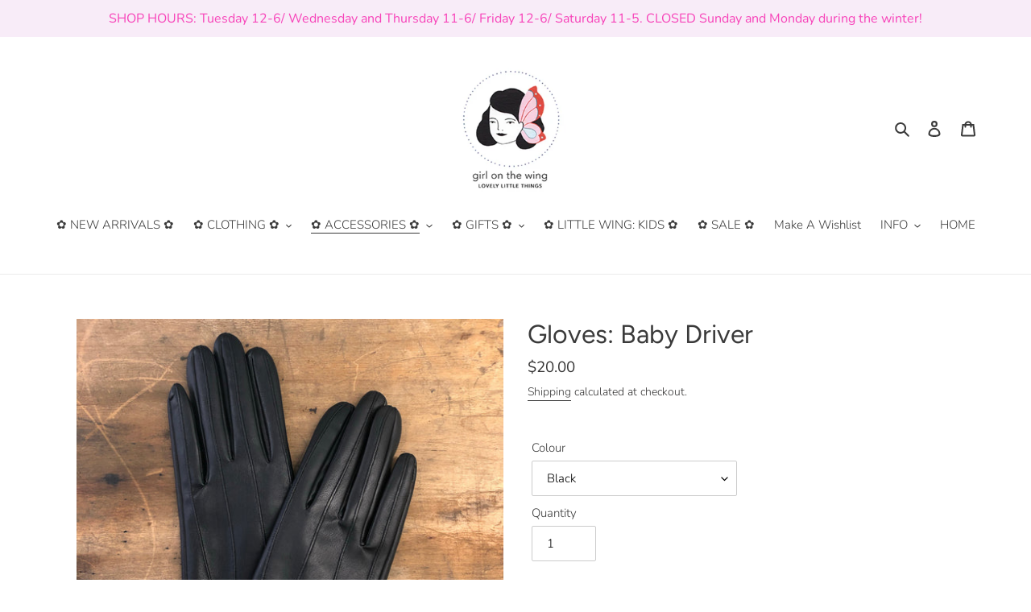

--- FILE ---
content_type: text/html; charset=utf-8
request_url: https://www.girlonthewing.ca/collections/hats/products/gloves-baby-driver
body_size: 25120
content:
<!doctype html>
<html class="no-js" lang="en">
<head>
  <meta charset="utf-8">
  <meta http-equiv="X-UA-Compatible" content="IE=edge,chrome=1">
  <meta name="viewport" content="width=device-width,initial-scale=1">
  <meta name="theme-color" content="#3a3a3a">
  <link rel="canonical" href="https://www.girlonthewing.ca/products/gloves-baby-driver"><title>Gloves: Baby Driver
&ndash; Girl on the Wing</title><meta name="description" content="Everyone needs a solid pair of winter gloves...so why not get a pair of vintage-inspired ones that look like badass driving gloves? These gloves have a leather feel (are actually faux leather) with a cozy soft lining. They have a cool vintage seam design and look like you could do some serious business in these.  Fit: "><!-- /snippets/social-meta-tags.liquid -->




<meta property="og:site_name" content="Girl on the Wing">
<meta property="og:url" content="https://www.girlonthewing.ca/products/gloves-baby-driver">
<meta property="og:title" content="Gloves: Baby Driver">
<meta property="og:type" content="product">
<meta property="og:description" content="Everyone needs a solid pair of winter gloves...so why not get a pair of vintage-inspired ones that look like badass driving gloves? These gloves have a leather feel (are actually faux leather) with a cozy soft lining. They have a cool vintage seam design and look like you could do some serious business in these.  Fit: ">

  <meta property="og:price:amount" content="20.00">
  <meta property="og:price:currency" content="CAD">

<meta property="og:image" content="http://www.girlonthewing.ca/cdn/shop/products/image_c24b3fb5-39cf-4873-a792-07a9160dfb37_1200x1200.jpg?v=1605725659"><meta property="og:image" content="http://www.girlonthewing.ca/cdn/shop/products/image_28f1513e-ad23-4312-acbd-ca8de8bfb841_1200x1200.jpg?v=1605725661"><meta property="og:image" content="http://www.girlonthewing.ca/cdn/shop/products/image_fc04da10-84d8-4609-85f2-0885cb29decb_1200x1200.jpg?v=1605725664">
<meta property="og:image:secure_url" content="https://www.girlonthewing.ca/cdn/shop/products/image_c24b3fb5-39cf-4873-a792-07a9160dfb37_1200x1200.jpg?v=1605725659"><meta property="og:image:secure_url" content="https://www.girlonthewing.ca/cdn/shop/products/image_28f1513e-ad23-4312-acbd-ca8de8bfb841_1200x1200.jpg?v=1605725661"><meta property="og:image:secure_url" content="https://www.girlonthewing.ca/cdn/shop/products/image_fc04da10-84d8-4609-85f2-0885cb29decb_1200x1200.jpg?v=1605725664">


  <meta name="twitter:site" content="@gotw_hamilton">

<meta name="twitter:card" content="summary_large_image">
<meta name="twitter:title" content="Gloves: Baby Driver">
<meta name="twitter:description" content="Everyone needs a solid pair of winter gloves...so why not get a pair of vintage-inspired ones that look like badass driving gloves? These gloves have a leather feel (are actually faux leather) with a cozy soft lining. They have a cool vintage seam design and look like you could do some serious business in these.  Fit: ">


  <link href="//www.girlonthewing.ca/cdn/shop/t/4/assets/theme.scss.css?v=43540688118700414421762392876" rel="stylesheet" type="text/css" media="all" />

  <script>
    var theme = {
      breakpoints: {
        medium: 750,
        large: 990,
        widescreen: 1400
      },
      strings: {
        addToCart: "Add to cart",
        soldOut: "Sold out",
        unavailable: "Unavailable",
        regularPrice: "Regular price",
        salePrice: "Sale price",
        sale: "Sale",
        fromLowestPrice: "from [price]",
        vendor: "Vendor",
        showMore: "Show More",
        showLess: "Show Less",
        searchFor: "Search for",
        addressError: "Error looking up that address",
        addressNoResults: "No results for that address",
        addressQueryLimit: "You have exceeded the Google API usage limit. Consider upgrading to a \u003ca href=\"https:\/\/developers.google.com\/maps\/premium\/usage-limits\"\u003ePremium Plan\u003c\/a\u003e.",
        authError: "There was a problem authenticating your Google Maps account.",
        newWindow: "Opens in a new window.",
        external: "Opens external website.",
        newWindowExternal: "Opens external website in a new window.",
        removeLabel: "Remove [product]",
        update: "Update",
        quantity: "Quantity",
        discountedTotal: "Discounted total",
        regularTotal: "Regular total",
        priceColumn: "See Price column for discount details.",
        quantityMinimumMessage: "Quantity must be 1 or more",
        cartError: "There was an error while updating your cart. Please try again.",
        removedItemMessage: "Removed \u003cspan class=\"cart__removed-product-details\"\u003e([quantity]) [link]\u003c\/span\u003e from your cart.",
        unitPrice: "Unit price",
        unitPriceSeparator: "per",
        oneCartCount: "1 item",
        otherCartCount: "[count] items",
        quantityLabel: "Quantity: [count]",
        products: "Products",
        loading: "Loading",
        number_of_results: "[result_number] of [results_count]",
        number_of_results_found: "[results_count] results found",
        one_result_found: "1 result found"
      },
      moneyFormat: "${{amount}}",
      moneyFormatWithCurrency: "${{amount}} CAD",
      settings: {
        predictiveSearchEnabled: true,
        predictiveSearchShowPrice: false,
        predictiveSearchShowVendor: false
      }
    }

    document.documentElement.className = document.documentElement.className.replace('no-js', 'js');
  </script><script src="//www.girlonthewing.ca/cdn/shop/t/4/assets/lazysizes.js?v=94224023136283657951585855765" async="async"></script>
  <script src="//www.girlonthewing.ca/cdn/shop/t/4/assets/vendor.js?v=85833464202832145531585855767" defer="defer"></script>
  <script src="//www.girlonthewing.ca/cdn/shop/t/4/assets/theme.js?v=89031576585505892971585855766" defer="defer"></script>

  <script>window.performance && window.performance.mark && window.performance.mark('shopify.content_for_header.start');</script><meta id="shopify-digital-wallet" name="shopify-digital-wallet" content="/2183100/digital_wallets/dialog">
<meta name="shopify-checkout-api-token" content="040492cdac95b4173ed22649134abb92">
<meta id="in-context-paypal-metadata" data-shop-id="2183100" data-venmo-supported="false" data-environment="production" data-locale="en_US" data-paypal-v4="true" data-currency="CAD">
<link rel="alternate" type="application/json+oembed" href="https://www.girlonthewing.ca/products/gloves-baby-driver.oembed">
<script async="async" src="/checkouts/internal/preloads.js?locale=en-CA"></script>
<script id="shopify-features" type="application/json">{"accessToken":"040492cdac95b4173ed22649134abb92","betas":["rich-media-storefront-analytics"],"domain":"www.girlonthewing.ca","predictiveSearch":true,"shopId":2183100,"locale":"en"}</script>
<script>var Shopify = Shopify || {};
Shopify.shop = "girl-on-the-wing.myshopify.com";
Shopify.locale = "en";
Shopify.currency = {"active":"CAD","rate":"1.0"};
Shopify.country = "CA";
Shopify.theme = {"name":"Debut","id":80889184311,"schema_name":"Debut","schema_version":"16.5.2","theme_store_id":796,"role":"main"};
Shopify.theme.handle = "null";
Shopify.theme.style = {"id":null,"handle":null};
Shopify.cdnHost = "www.girlonthewing.ca/cdn";
Shopify.routes = Shopify.routes || {};
Shopify.routes.root = "/";</script>
<script type="module">!function(o){(o.Shopify=o.Shopify||{}).modules=!0}(window);</script>
<script>!function(o){function n(){var o=[];function n(){o.push(Array.prototype.slice.apply(arguments))}return n.q=o,n}var t=o.Shopify=o.Shopify||{};t.loadFeatures=n(),t.autoloadFeatures=n()}(window);</script>
<script id="shop-js-analytics" type="application/json">{"pageType":"product"}</script>
<script defer="defer" async type="module" src="//www.girlonthewing.ca/cdn/shopifycloud/shop-js/modules/v2/client.init-shop-cart-sync_BN7fPSNr.en.esm.js"></script>
<script defer="defer" async type="module" src="//www.girlonthewing.ca/cdn/shopifycloud/shop-js/modules/v2/chunk.common_Cbph3Kss.esm.js"></script>
<script defer="defer" async type="module" src="//www.girlonthewing.ca/cdn/shopifycloud/shop-js/modules/v2/chunk.modal_DKumMAJ1.esm.js"></script>
<script type="module">
  await import("//www.girlonthewing.ca/cdn/shopifycloud/shop-js/modules/v2/client.init-shop-cart-sync_BN7fPSNr.en.esm.js");
await import("//www.girlonthewing.ca/cdn/shopifycloud/shop-js/modules/v2/chunk.common_Cbph3Kss.esm.js");
await import("//www.girlonthewing.ca/cdn/shopifycloud/shop-js/modules/v2/chunk.modal_DKumMAJ1.esm.js");

  window.Shopify.SignInWithShop?.initShopCartSync?.({"fedCMEnabled":true,"windoidEnabled":true});

</script>
<script>(function() {
  var isLoaded = false;
  function asyncLoad() {
    if (isLoaded) return;
    isLoaded = true;
    var urls = ["https:\/\/cdn.sesami.co\/shopify.js?shop=girl-on-the-wing.myshopify.com","https:\/\/swymv3starter-01.azureedge.net\/code\/swym-shopify.js?shop=girl-on-the-wing.myshopify.com","\/\/swymv3starter-01.azureedge.net\/code\/swym-shopify.js?shop=girl-on-the-wing.myshopify.com","\/\/swymv3starter-01.azureedge.net\/code\/swym-shopify.js?shop=girl-on-the-wing.myshopify.com","\/\/swymv3starter-01.azureedge.net\/code\/swym-shopify.js?shop=girl-on-the-wing.myshopify.com"];
    for (var i = 0; i < urls.length; i++) {
      var s = document.createElement('script');
      s.type = 'text/javascript';
      s.async = true;
      s.src = urls[i];
      var x = document.getElementsByTagName('script')[0];
      x.parentNode.insertBefore(s, x);
    }
  };
  if(window.attachEvent) {
    window.attachEvent('onload', asyncLoad);
  } else {
    window.addEventListener('load', asyncLoad, false);
  }
})();</script>
<script id="__st">var __st={"a":2183100,"offset":-18000,"reqid":"493e7fc8-40e5-4854-8d5a-917546ffe7bf-1769840635","pageurl":"www.girlonthewing.ca\/collections\/hats\/products\/gloves-baby-driver","u":"b1d5a5c59082","p":"product","rtyp":"product","rid":4637131505719};</script>
<script>window.ShopifyPaypalV4VisibilityTracking = true;</script>
<script id="captcha-bootstrap">!function(){'use strict';const t='contact',e='account',n='new_comment',o=[[t,t],['blogs',n],['comments',n],[t,'customer']],c=[[e,'customer_login'],[e,'guest_login'],[e,'recover_customer_password'],[e,'create_customer']],r=t=>t.map((([t,e])=>`form[action*='/${t}']:not([data-nocaptcha='true']) input[name='form_type'][value='${e}']`)).join(','),a=t=>()=>t?[...document.querySelectorAll(t)].map((t=>t.form)):[];function s(){const t=[...o],e=r(t);return a(e)}const i='password',u='form_key',d=['recaptcha-v3-token','g-recaptcha-response','h-captcha-response',i],f=()=>{try{return window.sessionStorage}catch{return}},m='__shopify_v',_=t=>t.elements[u];function p(t,e,n=!1){try{const o=window.sessionStorage,c=JSON.parse(o.getItem(e)),{data:r}=function(t){const{data:e,action:n}=t;return t[m]||n?{data:e,action:n}:{data:t,action:n}}(c);for(const[e,n]of Object.entries(r))t.elements[e]&&(t.elements[e].value=n);n&&o.removeItem(e)}catch(o){console.error('form repopulation failed',{error:o})}}const l='form_type',E='cptcha';function T(t){t.dataset[E]=!0}const w=window,h=w.document,L='Shopify',v='ce_forms',y='captcha';let A=!1;((t,e)=>{const n=(g='f06e6c50-85a8-45c8-87d0-21a2b65856fe',I='https://cdn.shopify.com/shopifycloud/storefront-forms-hcaptcha/ce_storefront_forms_captcha_hcaptcha.v1.5.2.iife.js',D={infoText:'Protected by hCaptcha',privacyText:'Privacy',termsText:'Terms'},(t,e,n)=>{const o=w[L][v],c=o.bindForm;if(c)return c(t,g,e,D).then(n);var r;o.q.push([[t,g,e,D],n]),r=I,A||(h.body.append(Object.assign(h.createElement('script'),{id:'captcha-provider',async:!0,src:r})),A=!0)});var g,I,D;w[L]=w[L]||{},w[L][v]=w[L][v]||{},w[L][v].q=[],w[L][y]=w[L][y]||{},w[L][y].protect=function(t,e){n(t,void 0,e),T(t)},Object.freeze(w[L][y]),function(t,e,n,w,h,L){const[v,y,A,g]=function(t,e,n){const i=e?o:[],u=t?c:[],d=[...i,...u],f=r(d),m=r(i),_=r(d.filter((([t,e])=>n.includes(e))));return[a(f),a(m),a(_),s()]}(w,h,L),I=t=>{const e=t.target;return e instanceof HTMLFormElement?e:e&&e.form},D=t=>v().includes(t);t.addEventListener('submit',(t=>{const e=I(t);if(!e)return;const n=D(e)&&!e.dataset.hcaptchaBound&&!e.dataset.recaptchaBound,o=_(e),c=g().includes(e)&&(!o||!o.value);(n||c)&&t.preventDefault(),c&&!n&&(function(t){try{if(!f())return;!function(t){const e=f();if(!e)return;const n=_(t);if(!n)return;const o=n.value;o&&e.removeItem(o)}(t);const e=Array.from(Array(32),(()=>Math.random().toString(36)[2])).join('');!function(t,e){_(t)||t.append(Object.assign(document.createElement('input'),{type:'hidden',name:u})),t.elements[u].value=e}(t,e),function(t,e){const n=f();if(!n)return;const o=[...t.querySelectorAll(`input[type='${i}']`)].map((({name:t})=>t)),c=[...d,...o],r={};for(const[a,s]of new FormData(t).entries())c.includes(a)||(r[a]=s);n.setItem(e,JSON.stringify({[m]:1,action:t.action,data:r}))}(t,e)}catch(e){console.error('failed to persist form',e)}}(e),e.submit())}));const S=(t,e)=>{t&&!t.dataset[E]&&(n(t,e.some((e=>e===t))),T(t))};for(const o of['focusin','change'])t.addEventListener(o,(t=>{const e=I(t);D(e)&&S(e,y())}));const B=e.get('form_key'),M=e.get(l),P=B&&M;t.addEventListener('DOMContentLoaded',(()=>{const t=y();if(P)for(const e of t)e.elements[l].value===M&&p(e,B);[...new Set([...A(),...v().filter((t=>'true'===t.dataset.shopifyCaptcha))])].forEach((e=>S(e,t)))}))}(h,new URLSearchParams(w.location.search),n,t,e,['guest_login'])})(!0,!0)}();</script>
<script integrity="sha256-4kQ18oKyAcykRKYeNunJcIwy7WH5gtpwJnB7kiuLZ1E=" data-source-attribution="shopify.loadfeatures" defer="defer" src="//www.girlonthewing.ca/cdn/shopifycloud/storefront/assets/storefront/load_feature-a0a9edcb.js" crossorigin="anonymous"></script>
<script data-source-attribution="shopify.dynamic_checkout.dynamic.init">var Shopify=Shopify||{};Shopify.PaymentButton=Shopify.PaymentButton||{isStorefrontPortableWallets:!0,init:function(){window.Shopify.PaymentButton.init=function(){};var t=document.createElement("script");t.src="https://www.girlonthewing.ca/cdn/shopifycloud/portable-wallets/latest/portable-wallets.en.js",t.type="module",document.head.appendChild(t)}};
</script>
<script data-source-attribution="shopify.dynamic_checkout.buyer_consent">
  function portableWalletsHideBuyerConsent(e){var t=document.getElementById("shopify-buyer-consent"),n=document.getElementById("shopify-subscription-policy-button");t&&n&&(t.classList.add("hidden"),t.setAttribute("aria-hidden","true"),n.removeEventListener("click",e))}function portableWalletsShowBuyerConsent(e){var t=document.getElementById("shopify-buyer-consent"),n=document.getElementById("shopify-subscription-policy-button");t&&n&&(t.classList.remove("hidden"),t.removeAttribute("aria-hidden"),n.addEventListener("click",e))}window.Shopify?.PaymentButton&&(window.Shopify.PaymentButton.hideBuyerConsent=portableWalletsHideBuyerConsent,window.Shopify.PaymentButton.showBuyerConsent=portableWalletsShowBuyerConsent);
</script>
<script data-source-attribution="shopify.dynamic_checkout.cart.bootstrap">document.addEventListener("DOMContentLoaded",(function(){function t(){return document.querySelector("shopify-accelerated-checkout-cart, shopify-accelerated-checkout")}if(t())Shopify.PaymentButton.init();else{new MutationObserver((function(e,n){t()&&(Shopify.PaymentButton.init(),n.disconnect())})).observe(document.body,{childList:!0,subtree:!0})}}));
</script>
<link id="shopify-accelerated-checkout-styles" rel="stylesheet" media="screen" href="https://www.girlonthewing.ca/cdn/shopifycloud/portable-wallets/latest/accelerated-checkout-backwards-compat.css" crossorigin="anonymous">
<style id="shopify-accelerated-checkout-cart">
        #shopify-buyer-consent {
  margin-top: 1em;
  display: inline-block;
  width: 100%;
}

#shopify-buyer-consent.hidden {
  display: none;
}

#shopify-subscription-policy-button {
  background: none;
  border: none;
  padding: 0;
  text-decoration: underline;
  font-size: inherit;
  cursor: pointer;
}

#shopify-subscription-policy-button::before {
  box-shadow: none;
}

      </style>

<script>window.performance && window.performance.mark && window.performance.mark('shopify.content_for_header.end');</script>
<link href="https://monorail-edge.shopifysvc.com" rel="dns-prefetch">
<script>(function(){if ("sendBeacon" in navigator && "performance" in window) {try {var session_token_from_headers = performance.getEntriesByType('navigation')[0].serverTiming.find(x => x.name == '_s').description;} catch {var session_token_from_headers = undefined;}var session_cookie_matches = document.cookie.match(/_shopify_s=([^;]*)/);var session_token_from_cookie = session_cookie_matches && session_cookie_matches.length === 2 ? session_cookie_matches[1] : "";var session_token = session_token_from_headers || session_token_from_cookie || "";function handle_abandonment_event(e) {var entries = performance.getEntries().filter(function(entry) {return /monorail-edge.shopifysvc.com/.test(entry.name);});if (!window.abandonment_tracked && entries.length === 0) {window.abandonment_tracked = true;var currentMs = Date.now();var navigation_start = performance.timing.navigationStart;var payload = {shop_id: 2183100,url: window.location.href,navigation_start,duration: currentMs - navigation_start,session_token,page_type: "product"};window.navigator.sendBeacon("https://monorail-edge.shopifysvc.com/v1/produce", JSON.stringify({schema_id: "online_store_buyer_site_abandonment/1.1",payload: payload,metadata: {event_created_at_ms: currentMs,event_sent_at_ms: currentMs}}));}}window.addEventListener('pagehide', handle_abandonment_event);}}());</script>
<script id="web-pixels-manager-setup">(function e(e,d,r,n,o){if(void 0===o&&(o={}),!Boolean(null===(a=null===(i=window.Shopify)||void 0===i?void 0:i.analytics)||void 0===a?void 0:a.replayQueue)){var i,a;window.Shopify=window.Shopify||{};var t=window.Shopify;t.analytics=t.analytics||{};var s=t.analytics;s.replayQueue=[],s.publish=function(e,d,r){return s.replayQueue.push([e,d,r]),!0};try{self.performance.mark("wpm:start")}catch(e){}var l=function(){var e={modern:/Edge?\/(1{2}[4-9]|1[2-9]\d|[2-9]\d{2}|\d{4,})\.\d+(\.\d+|)|Firefox\/(1{2}[4-9]|1[2-9]\d|[2-9]\d{2}|\d{4,})\.\d+(\.\d+|)|Chrom(ium|e)\/(9{2}|\d{3,})\.\d+(\.\d+|)|(Maci|X1{2}).+ Version\/(15\.\d+|(1[6-9]|[2-9]\d|\d{3,})\.\d+)([,.]\d+|)( \(\w+\)|)( Mobile\/\w+|) Safari\/|Chrome.+OPR\/(9{2}|\d{3,})\.\d+\.\d+|(CPU[ +]OS|iPhone[ +]OS|CPU[ +]iPhone|CPU IPhone OS|CPU iPad OS)[ +]+(15[._]\d+|(1[6-9]|[2-9]\d|\d{3,})[._]\d+)([._]\d+|)|Android:?[ /-](13[3-9]|1[4-9]\d|[2-9]\d{2}|\d{4,})(\.\d+|)(\.\d+|)|Android.+Firefox\/(13[5-9]|1[4-9]\d|[2-9]\d{2}|\d{4,})\.\d+(\.\d+|)|Android.+Chrom(ium|e)\/(13[3-9]|1[4-9]\d|[2-9]\d{2}|\d{4,})\.\d+(\.\d+|)|SamsungBrowser\/([2-9]\d|\d{3,})\.\d+/,legacy:/Edge?\/(1[6-9]|[2-9]\d|\d{3,})\.\d+(\.\d+|)|Firefox\/(5[4-9]|[6-9]\d|\d{3,})\.\d+(\.\d+|)|Chrom(ium|e)\/(5[1-9]|[6-9]\d|\d{3,})\.\d+(\.\d+|)([\d.]+$|.*Safari\/(?![\d.]+ Edge\/[\d.]+$))|(Maci|X1{2}).+ Version\/(10\.\d+|(1[1-9]|[2-9]\d|\d{3,})\.\d+)([,.]\d+|)( \(\w+\)|)( Mobile\/\w+|) Safari\/|Chrome.+OPR\/(3[89]|[4-9]\d|\d{3,})\.\d+\.\d+|(CPU[ +]OS|iPhone[ +]OS|CPU[ +]iPhone|CPU IPhone OS|CPU iPad OS)[ +]+(10[._]\d+|(1[1-9]|[2-9]\d|\d{3,})[._]\d+)([._]\d+|)|Android:?[ /-](13[3-9]|1[4-9]\d|[2-9]\d{2}|\d{4,})(\.\d+|)(\.\d+|)|Mobile Safari.+OPR\/([89]\d|\d{3,})\.\d+\.\d+|Android.+Firefox\/(13[5-9]|1[4-9]\d|[2-9]\d{2}|\d{4,})\.\d+(\.\d+|)|Android.+Chrom(ium|e)\/(13[3-9]|1[4-9]\d|[2-9]\d{2}|\d{4,})\.\d+(\.\d+|)|Android.+(UC? ?Browser|UCWEB|U3)[ /]?(15\.([5-9]|\d{2,})|(1[6-9]|[2-9]\d|\d{3,})\.\d+)\.\d+|SamsungBrowser\/(5\.\d+|([6-9]|\d{2,})\.\d+)|Android.+MQ{2}Browser\/(14(\.(9|\d{2,})|)|(1[5-9]|[2-9]\d|\d{3,})(\.\d+|))(\.\d+|)|K[Aa][Ii]OS\/(3\.\d+|([4-9]|\d{2,})\.\d+)(\.\d+|)/},d=e.modern,r=e.legacy,n=navigator.userAgent;return n.match(d)?"modern":n.match(r)?"legacy":"unknown"}(),u="modern"===l?"modern":"legacy",c=(null!=n?n:{modern:"",legacy:""})[u],f=function(e){return[e.baseUrl,"/wpm","/b",e.hashVersion,"modern"===e.buildTarget?"m":"l",".js"].join("")}({baseUrl:d,hashVersion:r,buildTarget:u}),m=function(e){var d=e.version,r=e.bundleTarget,n=e.surface,o=e.pageUrl,i=e.monorailEndpoint;return{emit:function(e){var a=e.status,t=e.errorMsg,s=(new Date).getTime(),l=JSON.stringify({metadata:{event_sent_at_ms:s},events:[{schema_id:"web_pixels_manager_load/3.1",payload:{version:d,bundle_target:r,page_url:o,status:a,surface:n,error_msg:t},metadata:{event_created_at_ms:s}}]});if(!i)return console&&console.warn&&console.warn("[Web Pixels Manager] No Monorail endpoint provided, skipping logging."),!1;try{return self.navigator.sendBeacon.bind(self.navigator)(i,l)}catch(e){}var u=new XMLHttpRequest;try{return u.open("POST",i,!0),u.setRequestHeader("Content-Type","text/plain"),u.send(l),!0}catch(e){return console&&console.warn&&console.warn("[Web Pixels Manager] Got an unhandled error while logging to Monorail."),!1}}}}({version:r,bundleTarget:l,surface:e.surface,pageUrl:self.location.href,monorailEndpoint:e.monorailEndpoint});try{o.browserTarget=l,function(e){var d=e.src,r=e.async,n=void 0===r||r,o=e.onload,i=e.onerror,a=e.sri,t=e.scriptDataAttributes,s=void 0===t?{}:t,l=document.createElement("script"),u=document.querySelector("head"),c=document.querySelector("body");if(l.async=n,l.src=d,a&&(l.integrity=a,l.crossOrigin="anonymous"),s)for(var f in s)if(Object.prototype.hasOwnProperty.call(s,f))try{l.dataset[f]=s[f]}catch(e){}if(o&&l.addEventListener("load",o),i&&l.addEventListener("error",i),u)u.appendChild(l);else{if(!c)throw new Error("Did not find a head or body element to append the script");c.appendChild(l)}}({src:f,async:!0,onload:function(){if(!function(){var e,d;return Boolean(null===(d=null===(e=window.Shopify)||void 0===e?void 0:e.analytics)||void 0===d?void 0:d.initialized)}()){var d=window.webPixelsManager.init(e)||void 0;if(d){var r=window.Shopify.analytics;r.replayQueue.forEach((function(e){var r=e[0],n=e[1],o=e[2];d.publishCustomEvent(r,n,o)})),r.replayQueue=[],r.publish=d.publishCustomEvent,r.visitor=d.visitor,r.initialized=!0}}},onerror:function(){return m.emit({status:"failed",errorMsg:"".concat(f," has failed to load")})},sri:function(e){var d=/^sha384-[A-Za-z0-9+/=]+$/;return"string"==typeof e&&d.test(e)}(c)?c:"",scriptDataAttributes:o}),m.emit({status:"loading"})}catch(e){m.emit({status:"failed",errorMsg:(null==e?void 0:e.message)||"Unknown error"})}}})({shopId: 2183100,storefrontBaseUrl: "https://www.girlonthewing.ca",extensionsBaseUrl: "https://extensions.shopifycdn.com/cdn/shopifycloud/web-pixels-manager",monorailEndpoint: "https://monorail-edge.shopifysvc.com/unstable/produce_batch",surface: "storefront-renderer",enabledBetaFlags: ["2dca8a86"],webPixelsConfigList: [{"id":"shopify-app-pixel","configuration":"{}","eventPayloadVersion":"v1","runtimeContext":"STRICT","scriptVersion":"0450","apiClientId":"shopify-pixel","type":"APP","privacyPurposes":["ANALYTICS","MARKETING"]},{"id":"shopify-custom-pixel","eventPayloadVersion":"v1","runtimeContext":"LAX","scriptVersion":"0450","apiClientId":"shopify-pixel","type":"CUSTOM","privacyPurposes":["ANALYTICS","MARKETING"]}],isMerchantRequest: false,initData: {"shop":{"name":"Girl on the Wing","paymentSettings":{"currencyCode":"CAD"},"myshopifyDomain":"girl-on-the-wing.myshopify.com","countryCode":"CA","storefrontUrl":"https:\/\/www.girlonthewing.ca"},"customer":null,"cart":null,"checkout":null,"productVariants":[{"price":{"amount":20.0,"currencyCode":"CAD"},"product":{"title":"Gloves: Baby Driver","vendor":"Girl on the Wing","id":"4637131505719","untranslatedTitle":"Gloves: Baby Driver","url":"\/products\/gloves-baby-driver","type":"Accessories"},"id":"32391102791735","image":{"src":"\/\/www.girlonthewing.ca\/cdn\/shop\/products\/image_fc04da10-84d8-4609-85f2-0885cb29decb.jpg?v=1605725664"},"sku":"","title":"Black","untranslatedTitle":"Black"},{"price":{"amount":20.0,"currencyCode":"CAD"},"product":{"title":"Gloves: Baby Driver","vendor":"Girl on the Wing","id":"4637131505719","untranslatedTitle":"Gloves: Baby Driver","url":"\/products\/gloves-baby-driver","type":"Accessories"},"id":"32391102824503","image":{"src":"\/\/www.girlonthewing.ca\/cdn\/shop\/products\/image_28f1513e-ad23-4312-acbd-ca8de8bfb841.jpg?v=1605725661"},"sku":"","title":"Navy","untranslatedTitle":"Navy"},{"price":{"amount":20.0,"currencyCode":"CAD"},"product":{"title":"Gloves: Baby Driver","vendor":"Girl on the Wing","id":"4637131505719","untranslatedTitle":"Gloves: Baby Driver","url":"\/products\/gloves-baby-driver","type":"Accessories"},"id":"39541477507127","image":{"src":"\/\/www.girlonthewing.ca\/cdn\/shop\/products\/IMG_3333.jpg?v=1636827786"},"sku":"","title":"Sun","untranslatedTitle":"Sun"}],"purchasingCompany":null},},"https://www.girlonthewing.ca/cdn","1d2a099fw23dfb22ep557258f5m7a2edbae",{"modern":"","legacy":""},{"shopId":"2183100","storefrontBaseUrl":"https:\/\/www.girlonthewing.ca","extensionBaseUrl":"https:\/\/extensions.shopifycdn.com\/cdn\/shopifycloud\/web-pixels-manager","surface":"storefront-renderer","enabledBetaFlags":"[\"2dca8a86\"]","isMerchantRequest":"false","hashVersion":"1d2a099fw23dfb22ep557258f5m7a2edbae","publish":"custom","events":"[[\"page_viewed\",{}],[\"product_viewed\",{\"productVariant\":{\"price\":{\"amount\":20.0,\"currencyCode\":\"CAD\"},\"product\":{\"title\":\"Gloves: Baby Driver\",\"vendor\":\"Girl on the Wing\",\"id\":\"4637131505719\",\"untranslatedTitle\":\"Gloves: Baby Driver\",\"url\":\"\/products\/gloves-baby-driver\",\"type\":\"Accessories\"},\"id\":\"32391102791735\",\"image\":{\"src\":\"\/\/www.girlonthewing.ca\/cdn\/shop\/products\/image_fc04da10-84d8-4609-85f2-0885cb29decb.jpg?v=1605725664\"},\"sku\":\"\",\"title\":\"Black\",\"untranslatedTitle\":\"Black\"}}]]"});</script><script>
  window.ShopifyAnalytics = window.ShopifyAnalytics || {};
  window.ShopifyAnalytics.meta = window.ShopifyAnalytics.meta || {};
  window.ShopifyAnalytics.meta.currency = 'CAD';
  var meta = {"product":{"id":4637131505719,"gid":"gid:\/\/shopify\/Product\/4637131505719","vendor":"Girl on the Wing","type":"Accessories","handle":"gloves-baby-driver","variants":[{"id":32391102791735,"price":2000,"name":"Gloves: Baby Driver - Black","public_title":"Black","sku":""},{"id":32391102824503,"price":2000,"name":"Gloves: Baby Driver - Navy","public_title":"Navy","sku":""},{"id":39541477507127,"price":2000,"name":"Gloves: Baby Driver - Sun","public_title":"Sun","sku":""}],"remote":false},"page":{"pageType":"product","resourceType":"product","resourceId":4637131505719,"requestId":"493e7fc8-40e5-4854-8d5a-917546ffe7bf-1769840635"}};
  for (var attr in meta) {
    window.ShopifyAnalytics.meta[attr] = meta[attr];
  }
</script>
<script class="analytics">
  (function () {
    var customDocumentWrite = function(content) {
      var jquery = null;

      if (window.jQuery) {
        jquery = window.jQuery;
      } else if (window.Checkout && window.Checkout.$) {
        jquery = window.Checkout.$;
      }

      if (jquery) {
        jquery('body').append(content);
      }
    };

    var hasLoggedConversion = function(token) {
      if (token) {
        return document.cookie.indexOf('loggedConversion=' + token) !== -1;
      }
      return false;
    }

    var setCookieIfConversion = function(token) {
      if (token) {
        var twoMonthsFromNow = new Date(Date.now());
        twoMonthsFromNow.setMonth(twoMonthsFromNow.getMonth() + 2);

        document.cookie = 'loggedConversion=' + token + '; expires=' + twoMonthsFromNow;
      }
    }

    var trekkie = window.ShopifyAnalytics.lib = window.trekkie = window.trekkie || [];
    if (trekkie.integrations) {
      return;
    }
    trekkie.methods = [
      'identify',
      'page',
      'ready',
      'track',
      'trackForm',
      'trackLink'
    ];
    trekkie.factory = function(method) {
      return function() {
        var args = Array.prototype.slice.call(arguments);
        args.unshift(method);
        trekkie.push(args);
        return trekkie;
      };
    };
    for (var i = 0; i < trekkie.methods.length; i++) {
      var key = trekkie.methods[i];
      trekkie[key] = trekkie.factory(key);
    }
    trekkie.load = function(config) {
      trekkie.config = config || {};
      trekkie.config.initialDocumentCookie = document.cookie;
      var first = document.getElementsByTagName('script')[0];
      var script = document.createElement('script');
      script.type = 'text/javascript';
      script.onerror = function(e) {
        var scriptFallback = document.createElement('script');
        scriptFallback.type = 'text/javascript';
        scriptFallback.onerror = function(error) {
                var Monorail = {
      produce: function produce(monorailDomain, schemaId, payload) {
        var currentMs = new Date().getTime();
        var event = {
          schema_id: schemaId,
          payload: payload,
          metadata: {
            event_created_at_ms: currentMs,
            event_sent_at_ms: currentMs
          }
        };
        return Monorail.sendRequest("https://" + monorailDomain + "/v1/produce", JSON.stringify(event));
      },
      sendRequest: function sendRequest(endpointUrl, payload) {
        // Try the sendBeacon API
        if (window && window.navigator && typeof window.navigator.sendBeacon === 'function' && typeof window.Blob === 'function' && !Monorail.isIos12()) {
          var blobData = new window.Blob([payload], {
            type: 'text/plain'
          });

          if (window.navigator.sendBeacon(endpointUrl, blobData)) {
            return true;
          } // sendBeacon was not successful

        } // XHR beacon

        var xhr = new XMLHttpRequest();

        try {
          xhr.open('POST', endpointUrl);
          xhr.setRequestHeader('Content-Type', 'text/plain');
          xhr.send(payload);
        } catch (e) {
          console.log(e);
        }

        return false;
      },
      isIos12: function isIos12() {
        return window.navigator.userAgent.lastIndexOf('iPhone; CPU iPhone OS 12_') !== -1 || window.navigator.userAgent.lastIndexOf('iPad; CPU OS 12_') !== -1;
      }
    };
    Monorail.produce('monorail-edge.shopifysvc.com',
      'trekkie_storefront_load_errors/1.1',
      {shop_id: 2183100,
      theme_id: 80889184311,
      app_name: "storefront",
      context_url: window.location.href,
      source_url: "//www.girlonthewing.ca/cdn/s/trekkie.storefront.c59ea00e0474b293ae6629561379568a2d7c4bba.min.js"});

        };
        scriptFallback.async = true;
        scriptFallback.src = '//www.girlonthewing.ca/cdn/s/trekkie.storefront.c59ea00e0474b293ae6629561379568a2d7c4bba.min.js';
        first.parentNode.insertBefore(scriptFallback, first);
      };
      script.async = true;
      script.src = '//www.girlonthewing.ca/cdn/s/trekkie.storefront.c59ea00e0474b293ae6629561379568a2d7c4bba.min.js';
      first.parentNode.insertBefore(script, first);
    };
    trekkie.load(
      {"Trekkie":{"appName":"storefront","development":false,"defaultAttributes":{"shopId":2183100,"isMerchantRequest":null,"themeId":80889184311,"themeCityHash":"14880853448006083468","contentLanguage":"en","currency":"CAD","eventMetadataId":"052b157f-c5fe-42ac-a679-304fa22ecb61"},"isServerSideCookieWritingEnabled":true,"monorailRegion":"shop_domain","enabledBetaFlags":["65f19447","b5387b81"]},"Session Attribution":{},"S2S":{"facebookCapiEnabled":false,"source":"trekkie-storefront-renderer","apiClientId":580111}}
    );

    var loaded = false;
    trekkie.ready(function() {
      if (loaded) return;
      loaded = true;

      window.ShopifyAnalytics.lib = window.trekkie;

      var originalDocumentWrite = document.write;
      document.write = customDocumentWrite;
      try { window.ShopifyAnalytics.merchantGoogleAnalytics.call(this); } catch(error) {};
      document.write = originalDocumentWrite;

      window.ShopifyAnalytics.lib.page(null,{"pageType":"product","resourceType":"product","resourceId":4637131505719,"requestId":"493e7fc8-40e5-4854-8d5a-917546ffe7bf-1769840635","shopifyEmitted":true});

      var match = window.location.pathname.match(/checkouts\/(.+)\/(thank_you|post_purchase)/)
      var token = match? match[1]: undefined;
      if (!hasLoggedConversion(token)) {
        setCookieIfConversion(token);
        window.ShopifyAnalytics.lib.track("Viewed Product",{"currency":"CAD","variantId":32391102791735,"productId":4637131505719,"productGid":"gid:\/\/shopify\/Product\/4637131505719","name":"Gloves: Baby Driver - Black","price":"20.00","sku":"","brand":"Girl on the Wing","variant":"Black","category":"Accessories","nonInteraction":true,"remote":false},undefined,undefined,{"shopifyEmitted":true});
      window.ShopifyAnalytics.lib.track("monorail:\/\/trekkie_storefront_viewed_product\/1.1",{"currency":"CAD","variantId":32391102791735,"productId":4637131505719,"productGid":"gid:\/\/shopify\/Product\/4637131505719","name":"Gloves: Baby Driver - Black","price":"20.00","sku":"","brand":"Girl on the Wing","variant":"Black","category":"Accessories","nonInteraction":true,"remote":false,"referer":"https:\/\/www.girlonthewing.ca\/collections\/hats\/products\/gloves-baby-driver"});
      }
    });


        var eventsListenerScript = document.createElement('script');
        eventsListenerScript.async = true;
        eventsListenerScript.src = "//www.girlonthewing.ca/cdn/shopifycloud/storefront/assets/shop_events_listener-3da45d37.js";
        document.getElementsByTagName('head')[0].appendChild(eventsListenerScript);

})();</script>
<script
  defer
  src="https://www.girlonthewing.ca/cdn/shopifycloud/perf-kit/shopify-perf-kit-3.1.0.min.js"
  data-application="storefront-renderer"
  data-shop-id="2183100"
  data-render-region="gcp-us-central1"
  data-page-type="product"
  data-theme-instance-id="80889184311"
  data-theme-name="Debut"
  data-theme-version="16.5.2"
  data-monorail-region="shop_domain"
  data-resource-timing-sampling-rate="10"
  data-shs="true"
  data-shs-beacon="true"
  data-shs-export-with-fetch="true"
  data-shs-logs-sample-rate="1"
  data-shs-beacon-endpoint="https://www.girlonthewing.ca/api/collect"
></script>
</head>

<body class="template-product">

  <a class="in-page-link visually-hidden skip-link" href="#MainContent">Skip to content</a><style data-shopify>

  .cart-popup {
    box-shadow: 1px 1px 10px 2px rgba(235, 235, 235, 0.5);
  }</style><div class="cart-popup-wrapper cart-popup-wrapper--hidden" role="dialog" aria-modal="true" aria-labelledby="CartPopupHeading" data-cart-popup-wrapper>
  <div class="cart-popup" data-cart-popup tabindex="-1">
    <div class="cart-popup__header">
      <h2 id="CartPopupHeading" class="cart-popup__heading">Just added to your cart</h2>
      <button class="cart-popup__close" aria-label="Close" data-cart-popup-close><svg aria-hidden="true" focusable="false" role="presentation" class="icon icon-close" viewBox="0 0 40 40"><path d="M23.868 20.015L39.117 4.78c1.11-1.108 1.11-2.77 0-3.877-1.109-1.108-2.773-1.108-3.882 0L19.986 16.137 4.737.904C3.628-.204 1.965-.204.856.904c-1.11 1.108-1.11 2.77 0 3.877l15.249 15.234L.855 35.248c-1.108 1.108-1.108 2.77 0 3.877.555.554 1.248.831 1.942.831s1.386-.277 1.94-.83l15.25-15.234 15.248 15.233c.555.554 1.248.831 1.941.831s1.387-.277 1.941-.83c1.11-1.109 1.11-2.77 0-3.878L23.868 20.015z" class="layer"/></svg></button>
    </div>
    <div class="cart-popup-item">
      <div class="cart-popup-item__image-wrapper hide" data-cart-popup-image-wrapper>
        <div class="cart-popup-item__image cart-popup-item__image--placeholder" data-cart-popup-image-placeholder>
          <div data-placeholder-size></div>
          <div class="placeholder-background placeholder-background--animation"></div>
        </div>
      </div>
      <div class="cart-popup-item__description">
        <div>
          <div class="cart-popup-item__title" data-cart-popup-title></div>
          <ul class="product-details" aria-label="Product details" data-cart-popup-product-details></ul>
        </div>
        <div class="cart-popup-item__quantity">
          <span class="visually-hidden" data-cart-popup-quantity-label></span>
          <span aria-hidden="true">Qty:</span>
          <span aria-hidden="true" data-cart-popup-quantity></span>
        </div>
      </div>
    </div>

    <a href="/cart" class="cart-popup__cta-link btn btn--secondary-accent">
      View cart (<span data-cart-popup-cart-quantity></span>)
    </a>

    <div class="cart-popup__dismiss">
      <button class="cart-popup__dismiss-button text-link text-link--accent" data-cart-popup-dismiss>
        Continue shopping
      </button>
    </div>
  </div>
</div>

<div id="shopify-section-header" class="shopify-section">
  <style>
    
      .site-header__logo-image {
        max-width: 250px;
      }
    

    
  </style>


<div id="SearchDrawer" class="search-bar drawer drawer--top" role="dialog" aria-modal="true" aria-label="Search" data-predictive-search-drawer>
  <div class="search-bar__interior">
    <div class="search-form__container" data-search-form-container>
      <form class="search-form search-bar__form" action="/search" method="get" role="search">
        <div class="search-form__input-wrapper">
          <input
            type="text"
            name="q"
            placeholder="Search"
            role="combobox"
            aria-autocomplete="list"
            aria-owns="predictive-search-results"
            aria-expanded="false"
            aria-label="Search"
            aria-haspopup="listbox"
            class="search-form__input search-bar__input"
            data-predictive-search-drawer-input
          />
          <input type="hidden" name="options[prefix]" value="last" aria-hidden="true" />
          <div class="predictive-search-wrapper predictive-search-wrapper--drawer" data-predictive-search-mount="drawer"></div>
        </div>

        <button class="search-bar__submit search-form__submit"
          type="submit"
          data-search-form-submit>
          <svg aria-hidden="true" focusable="false" role="presentation" class="icon icon-search" viewBox="0 0 37 40"><path d="M35.6 36l-9.8-9.8c4.1-5.4 3.6-13.2-1.3-18.1-5.4-5.4-14.2-5.4-19.7 0-5.4 5.4-5.4 14.2 0 19.7 2.6 2.6 6.1 4.1 9.8 4.1 3 0 5.9-1 8.3-2.8l9.8 9.8c.4.4.9.6 1.4.6s1-.2 1.4-.6c.9-.9.9-2.1.1-2.9zm-20.9-8.2c-2.6 0-5.1-1-7-2.9-3.9-3.9-3.9-10.1 0-14C9.6 9 12.2 8 14.7 8s5.1 1 7 2.9c3.9 3.9 3.9 10.1 0 14-1.9 1.9-4.4 2.9-7 2.9z"/></svg>
          <span class="icon__fallback-text">Submit</span>
        </button>
      </form>

      <div class="search-bar__actions">
        <button type="button" class="btn--link search-bar__close js-drawer-close">
          <svg aria-hidden="true" focusable="false" role="presentation" class="icon icon-close" viewBox="0 0 40 40"><path d="M23.868 20.015L39.117 4.78c1.11-1.108 1.11-2.77 0-3.877-1.109-1.108-2.773-1.108-3.882 0L19.986 16.137 4.737.904C3.628-.204 1.965-.204.856.904c-1.11 1.108-1.11 2.77 0 3.877l15.249 15.234L.855 35.248c-1.108 1.108-1.108 2.77 0 3.877.555.554 1.248.831 1.942.831s1.386-.277 1.94-.83l15.25-15.234 15.248 15.233c.555.554 1.248.831 1.941.831s1.387-.277 1.941-.83c1.11-1.109 1.11-2.77 0-3.878L23.868 20.015z" class="layer"/></svg>
          <span class="icon__fallback-text">Close search</span>
        </button>
      </div>
    </div>
  </div>
</div>


<div data-section-id="header" data-section-type="header-section" data-header-section>
  
    
      <style>
        .announcement-bar {
          background-color: #f8ecf8;
        }

        .announcement-bar--link:hover {
          

          
            
            background-color: #ecccec;
          
        }

        .announcement-bar__message {
          color: #f743b9;
        }
      </style>

      
        <div class="announcement-bar">
      

        <p class="announcement-bar__message">SHOP HOURS: Tuesday 12-6/ Wednesday and Thursday 11-6/ Friday 12-6/ Saturday 11-5. CLOSED Sunday and Monday during the winter!</p>

      
        </div>
      

    
  

  <header class="site-header logo--center" role="banner">
    <div class="grid grid--no-gutters grid--table site-header__mobile-nav">
      

      <div class="grid__item medium-up--one-third medium-up--push-one-third logo-align--center">
        
        
          <div class="h2 site-header__logo">
        
          
<a href="/" class="site-header__logo-image site-header__logo-image--centered">
              
              <img class="lazyload js"
                   src="//www.girlonthewing.ca/cdn/shop/files/gotw_logo_banner_300x300.jpg?v=1614301321"
                   data-src="//www.girlonthewing.ca/cdn/shop/files/gotw_logo_banner_{width}x.jpg?v=1614301321"
                   data-widths="[180, 360, 540, 720, 900, 1080, 1296, 1512, 1728, 2048]"
                   data-aspectratio="1.5"
                   data-sizes="auto"
                   alt="Girl on the Wing"
                   style="max-width: 250px">
              <noscript>
                
                <img src="//www.girlonthewing.ca/cdn/shop/files/gotw_logo_banner_250x.jpg?v=1614301321"
                     srcset="//www.girlonthewing.ca/cdn/shop/files/gotw_logo_banner_250x.jpg?v=1614301321 1x, //www.girlonthewing.ca/cdn/shop/files/gotw_logo_banner_250x@2x.jpg?v=1614301321 2x"
                     alt="Girl on the Wing"
                     style="max-width: 250px;">
              </noscript>
            </a>
          
        
          </div>
        
      </div>

      

      <div class="grid__item medium-up--one-third medium-up--push-one-third text-right site-header__icons site-header__icons--plus">
        <div class="site-header__icons-wrapper">

          <button type="button" class="btn--link site-header__icon site-header__search-toggle js-drawer-open-top">
            <svg aria-hidden="true" focusable="false" role="presentation" class="icon icon-search" viewBox="0 0 37 40"><path d="M35.6 36l-9.8-9.8c4.1-5.4 3.6-13.2-1.3-18.1-5.4-5.4-14.2-5.4-19.7 0-5.4 5.4-5.4 14.2 0 19.7 2.6 2.6 6.1 4.1 9.8 4.1 3 0 5.9-1 8.3-2.8l9.8 9.8c.4.4.9.6 1.4.6s1-.2 1.4-.6c.9-.9.9-2.1.1-2.9zm-20.9-8.2c-2.6 0-5.1-1-7-2.9-3.9-3.9-3.9-10.1 0-14C9.6 9 12.2 8 14.7 8s5.1 1 7 2.9c3.9 3.9 3.9 10.1 0 14-1.9 1.9-4.4 2.9-7 2.9z"/></svg>
            <span class="icon__fallback-text">Search</span>
          </button>

          
            
              <a href="/account/login" class="site-header__icon site-header__account">
                <svg aria-hidden="true" focusable="false" role="presentation" class="icon icon-login" viewBox="0 0 28.33 37.68"><path d="M14.17 14.9a7.45 7.45 0 1 0-7.5-7.45 7.46 7.46 0 0 0 7.5 7.45zm0-10.91a3.45 3.45 0 1 1-3.5 3.46A3.46 3.46 0 0 1 14.17 4zM14.17 16.47A14.18 14.18 0 0 0 0 30.68c0 1.41.66 4 5.11 5.66a27.17 27.17 0 0 0 9.06 1.34c6.54 0 14.17-1.84 14.17-7a14.18 14.18 0 0 0-14.17-14.21zm0 17.21c-6.3 0-10.17-1.77-10.17-3a10.17 10.17 0 1 1 20.33 0c.01 1.23-3.86 3-10.16 3z"/></svg>
                <span class="icon__fallback-text">Log in</span>
              </a>
            
          

          <a href="/cart" class="site-header__icon site-header__cart">
            <svg aria-hidden="true" focusable="false" role="presentation" class="icon icon-cart" viewBox="0 0 37 40"><path d="M36.5 34.8L33.3 8h-5.9C26.7 3.9 23 .8 18.5.8S10.3 3.9 9.6 8H3.7L.5 34.8c-.2 1.5.4 2.4.9 3 .5.5 1.4 1.2 3.1 1.2h28c1.3 0 2.4-.4 3.1-1.3.7-.7 1-1.8.9-2.9zm-18-30c2.2 0 4.1 1.4 4.7 3.2h-9.5c.7-1.9 2.6-3.2 4.8-3.2zM4.5 35l2.8-23h2.2v3c0 1.1.9 2 2 2s2-.9 2-2v-3h10v3c0 1.1.9 2 2 2s2-.9 2-2v-3h2.2l2.8 23h-28z"/></svg>
            <span class="icon__fallback-text">Cart</span>
            <div id="CartCount" class="site-header__cart-count hide" data-cart-count-bubble>
              <span data-cart-count>0</span>
              <span class="icon__fallback-text medium-up--hide">items</span>
            </div>
          </a>

          
            <button type="button" class="btn--link site-header__icon site-header__menu js-mobile-nav-toggle mobile-nav--open" aria-controls="MobileNav"  aria-expanded="false" aria-label="Menu">
              <svg aria-hidden="true" focusable="false" role="presentation" class="icon icon-hamburger" viewBox="0 0 37 40"><path d="M33.5 25h-30c-1.1 0-2-.9-2-2s.9-2 2-2h30c1.1 0 2 .9 2 2s-.9 2-2 2zm0-11.5h-30c-1.1 0-2-.9-2-2s.9-2 2-2h30c1.1 0 2 .9 2 2s-.9 2-2 2zm0 23h-30c-1.1 0-2-.9-2-2s.9-2 2-2h30c1.1 0 2 .9 2 2s-.9 2-2 2z"/></svg>
              <svg aria-hidden="true" focusable="false" role="presentation" class="icon icon-close" viewBox="0 0 40 40"><path d="M23.868 20.015L39.117 4.78c1.11-1.108 1.11-2.77 0-3.877-1.109-1.108-2.773-1.108-3.882 0L19.986 16.137 4.737.904C3.628-.204 1.965-.204.856.904c-1.11 1.108-1.11 2.77 0 3.877l15.249 15.234L.855 35.248c-1.108 1.108-1.108 2.77 0 3.877.555.554 1.248.831 1.942.831s1.386-.277 1.94-.83l15.25-15.234 15.248 15.233c.555.554 1.248.831 1.941.831s1.387-.277 1.941-.83c1.11-1.109 1.11-2.77 0-3.878L23.868 20.015z" class="layer"/></svg>
            </button>
          
        </div>

      </div>
    </div>

    <nav class="mobile-nav-wrapper medium-up--hide" role="navigation">
      <ul id="MobileNav" class="mobile-nav">
        
<li class="mobile-nav__item border-bottom">
            
              <a href="/collections/new-arrivals"
                class="mobile-nav__link"
                
              >
                <span class="mobile-nav__label">✿ NEW ARRIVALS ✿</span>
              </a>
            
          </li>
        
<li class="mobile-nav__item border-bottom">
            
              
              <button type="button" class="btn--link js-toggle-submenu mobile-nav__link" data-target="clothing-2" data-level="1" aria-expanded="false">
                <span class="mobile-nav__label">✿ CLOTHING ✿</span>
                <div class="mobile-nav__icon">
                  <svg aria-hidden="true" focusable="false" role="presentation" class="icon icon-chevron-right" viewBox="0 0 14 14"><path d="M3.871.604c.44-.439 1.152-.439 1.591 0l5.515 5.515s-.049-.049.003.004l.082.08c.439.44.44 1.153 0 1.592l-5.6 5.6a1.125 1.125 0 0 1-1.59-1.59L8.675 7 3.87 2.195a1.125 1.125 0 0 1 0-1.59z" fill="#fff"/></svg>
                </div>
              </button>
              <ul class="mobile-nav__dropdown" data-parent="clothing-2" data-level="2">
                <li class="visually-hidden" tabindex="-1" data-menu-title="2">✿ CLOTHING ✿ Menu</li>
                <li class="mobile-nav__item border-bottom">
                  <div class="mobile-nav__table">
                    <div class="mobile-nav__table-cell mobile-nav__return">
                      <button class="btn--link js-toggle-submenu mobile-nav__return-btn" type="button" aria-expanded="true" aria-label="✿ CLOTHING ✿">
                        <svg aria-hidden="true" focusable="false" role="presentation" class="icon icon-chevron-left" viewBox="0 0 14 14"><path d="M10.129.604a1.125 1.125 0 0 0-1.591 0L3.023 6.12s.049-.049-.003.004l-.082.08c-.439.44-.44 1.153 0 1.592l5.6 5.6a1.125 1.125 0 0 0 1.59-1.59L5.325 7l4.805-4.805c.44-.439.44-1.151 0-1.59z" fill="#fff"/></svg>
                      </button>
                    </div>
                    <span class="mobile-nav__sublist-link mobile-nav__sublist-header mobile-nav__sublist-header--main-nav-parent">
                      <span class="mobile-nav__label">✿ CLOTHING ✿</span>
                    </span>
                  </div>
                </li>

                
                  <li class="mobile-nav__item border-bottom">
                    
                      <a href="/collections/clothing"
                        class="mobile-nav__sublist-link"
                        
                      >
                        <span class="mobile-nav__label">ALL</span>
                      </a>
                    
                  </li>
                
                  <li class="mobile-nav__item border-bottom">
                    
                      <a href="/collections/dresses-jumpsuits"
                        class="mobile-nav__sublist-link"
                        
                      >
                        <span class="mobile-nav__label">Dresses &amp; Jumpsuits</span>
                      </a>
                    
                  </li>
                
                  <li class="mobile-nav__item border-bottom">
                    
                      <a href="/collections/tops-jackets"
                        class="mobile-nav__sublist-link"
                        
                      >
                        <span class="mobile-nav__label">Shirts &amp; Sweaters</span>
                      </a>
                    
                  </li>
                
                  <li class="mobile-nav__item border-bottom">
                    
                      <a href="/collections/skirts-pants"
                        class="mobile-nav__sublist-link"
                        
                      >
                        <span class="mobile-nav__label">Skirts &amp; Pants</span>
                      </a>
                    
                  </li>
                
                  <li class="mobile-nav__item border-bottom">
                    
                      <a href="/collections/denim"
                        class="mobile-nav__sublist-link"
                        
                      >
                        <span class="mobile-nav__label">Denim</span>
                      </a>
                    
                  </li>
                
                  <li class="mobile-nav__item border-bottom">
                    
                      <a href="/collections/jackets"
                        class="mobile-nav__sublist-link"
                        
                      >
                        <span class="mobile-nav__label">Jackets</span>
                      </a>
                    
                  </li>
                
                  <li class="mobile-nav__item border-bottom">
                    
                      <a href="/collections/intimates"
                        class="mobile-nav__sublist-link"
                        
                      >
                        <span class="mobile-nav__label">Loungewear/ Active</span>
                      </a>
                    
                  </li>
                
                  <li class="mobile-nav__item border-bottom">
                    
                      <a href="/collections/quality-basics"
                        class="mobile-nav__sublist-link"
                        
                      >
                        <span class="mobile-nav__label">Quality Basics</span>
                      </a>
                    
                  </li>
                
                  <li class="mobile-nav__item border-bottom">
                    
                      <a href="/collections/mens"
                        class="mobile-nav__sublist-link"
                        
                      >
                        <span class="mobile-nav__label">Men&#39;s</span>
                      </a>
                    
                  </li>
                
                  <li class="mobile-nav__item border-bottom">
                    
                      <a href="/collections/plus"
                        class="mobile-nav__sublist-link"
                        
                      >
                        <span class="mobile-nav__label">PLUS</span>
                      </a>
                    
                  </li>
                
                  <li class="mobile-nav__item border-bottom">
                    
                      <a href="/collections/swimsuits"
                        class="mobile-nav__sublist-link"
                        
                      >
                        <span class="mobile-nav__label">Swimsuits</span>
                      </a>
                    
                  </li>
                
                  <li class="mobile-nav__item">
                    
                      <a href="/collections/vintage"
                        class="mobile-nav__sublist-link"
                        
                      >
                        <span class="mobile-nav__label">Vintage</span>
                      </a>
                    
                  </li>
                
              </ul>
            
          </li>
        
<li class="mobile-nav__item border-bottom">
            
              
              <button type="button" class="btn--link js-toggle-submenu mobile-nav__link mobile-nav__link--active" data-target="accessories-3" data-level="1" aria-expanded="false">
                <span class="mobile-nav__label">✿ ACCESSORIES ✿</span>
                <div class="mobile-nav__icon">
                  <svg aria-hidden="true" focusable="false" role="presentation" class="icon icon-chevron-right" viewBox="0 0 14 14"><path d="M3.871.604c.44-.439 1.152-.439 1.591 0l5.515 5.515s-.049-.049.003.004l.082.08c.439.44.44 1.153 0 1.592l-5.6 5.6a1.125 1.125 0 0 1-1.59-1.59L8.675 7 3.87 2.195a1.125 1.125 0 0 1 0-1.59z" fill="#fff"/></svg>
                </div>
              </button>
              <ul class="mobile-nav__dropdown" data-parent="accessories-3" data-level="2">
                <li class="visually-hidden" tabindex="-1" data-menu-title="2">✿ ACCESSORIES ✿ Menu</li>
                <li class="mobile-nav__item border-bottom">
                  <div class="mobile-nav__table">
                    <div class="mobile-nav__table-cell mobile-nav__return">
                      <button class="btn--link js-toggle-submenu mobile-nav__return-btn" type="button" aria-expanded="true" aria-label="✿ ACCESSORIES ✿">
                        <svg aria-hidden="true" focusable="false" role="presentation" class="icon icon-chevron-left" viewBox="0 0 14 14"><path d="M10.129.604a1.125 1.125 0 0 0-1.591 0L3.023 6.12s.049-.049-.003.004l-.082.08c-.439.44-.44 1.153 0 1.592l5.6 5.6a1.125 1.125 0 0 0 1.59-1.59L5.325 7l4.805-4.805c.44-.439.44-1.151 0-1.59z" fill="#fff"/></svg>
                      </button>
                    </div>
                    <span class="mobile-nav__sublist-link mobile-nav__sublist-header mobile-nav__sublist-header--main-nav-parent">
                      <span class="mobile-nav__label">✿ ACCESSORIES ✿</span>
                    </span>
                  </div>
                </li>

                
                  <li class="mobile-nav__item border-bottom">
                    
                      <a href="/collections/shoes"
                        class="mobile-nav__sublist-link"
                        
                      >
                        <span class="mobile-nav__label">Shoes</span>
                      </a>
                    
                  </li>
                
                  <li class="mobile-nav__item border-bottom">
                    
                      <a href="/collections/bags"
                        class="mobile-nav__sublist-link"
                        
                      >
                        <span class="mobile-nav__label">Bags</span>
                      </a>
                    
                  </li>
                
                  <li class="mobile-nav__item border-bottom">
                    
                      <a href="/collections/earrings-1"
                        class="mobile-nav__sublist-link"
                        
                      >
                        <span class="mobile-nav__label">Jewelry</span>
                      </a>
                    
                  </li>
                
                  <li class="mobile-nav__item border-bottom">
                    
                      <a href="/collections/sock-shop"
                        class="mobile-nav__sublist-link"
                        
                      >
                        <span class="mobile-nav__label">Socks &amp; Tights</span>
                      </a>
                    
                  </li>
                
                  <li class="mobile-nav__item border-bottom">
                    
                      <a href="/collections/hats"
                        class="mobile-nav__sublist-link"
                        
                      >
                        <span class="mobile-nav__label">Hats &amp; Gloves</span>
                      </a>
                    
                  </li>
                
                  <li class="mobile-nav__item border-bottom">
                    
                      <a href="/collections/barrettes"
                        class="mobile-nav__sublist-link"
                        
                      >
                        <span class="mobile-nav__label">Barrettes</span>
                      </a>
                    
                  </li>
                
                  <li class="mobile-nav__item border-bottom">
                    
                      <a href="/collections/sunglasses"
                        class="mobile-nav__sublist-link"
                        
                      >
                        <span class="mobile-nav__label">Sunglasses</span>
                      </a>
                    
                  </li>
                
                  <li class="mobile-nav__item">
                    
                      <a href="/collections/covid-needs-masks-sanitizer"
                        class="mobile-nav__sublist-link"
                        
                      >
                        <span class="mobile-nav__label">Face Masks &amp; Sanitizer</span>
                      </a>
                    
                  </li>
                
              </ul>
            
          </li>
        
<li class="mobile-nav__item border-bottom">
            
              
              <button type="button" class="btn--link js-toggle-submenu mobile-nav__link" data-target="gifts-4" data-level="1" aria-expanded="false">
                <span class="mobile-nav__label">✿ GIFTS ✿</span>
                <div class="mobile-nav__icon">
                  <svg aria-hidden="true" focusable="false" role="presentation" class="icon icon-chevron-right" viewBox="0 0 14 14"><path d="M3.871.604c.44-.439 1.152-.439 1.591 0l5.515 5.515s-.049-.049.003.004l.082.08c.439.44.44 1.153 0 1.592l-5.6 5.6a1.125 1.125 0 0 1-1.59-1.59L8.675 7 3.87 2.195a1.125 1.125 0 0 1 0-1.59z" fill="#fff"/></svg>
                </div>
              </button>
              <ul class="mobile-nav__dropdown" data-parent="gifts-4" data-level="2">
                <li class="visually-hidden" tabindex="-1" data-menu-title="2">✿ GIFTS ✿ Menu</li>
                <li class="mobile-nav__item border-bottom">
                  <div class="mobile-nav__table">
                    <div class="mobile-nav__table-cell mobile-nav__return">
                      <button class="btn--link js-toggle-submenu mobile-nav__return-btn" type="button" aria-expanded="true" aria-label="✿ GIFTS ✿">
                        <svg aria-hidden="true" focusable="false" role="presentation" class="icon icon-chevron-left" viewBox="0 0 14 14"><path d="M10.129.604a1.125 1.125 0 0 0-1.591 0L3.023 6.12s.049-.049-.003.004l-.082.08c-.439.44-.44 1.153 0 1.592l5.6 5.6a1.125 1.125 0 0 0 1.59-1.59L5.325 7l4.805-4.805c.44-.439.44-1.151 0-1.59z" fill="#fff"/></svg>
                      </button>
                    </div>
                    <span class="mobile-nav__sublist-link mobile-nav__sublist-header mobile-nav__sublist-header--main-nav-parent">
                      <span class="mobile-nav__label">✿ GIFTS ✿</span>
                    </span>
                  </div>
                </li>

                
                  <li class="mobile-nav__item border-bottom">
                    
                      <a href="/collections/cards"
                        class="mobile-nav__sublist-link"
                        
                      >
                        <span class="mobile-nav__label">Cards &amp; Wrap</span>
                      </a>
                    
                  </li>
                
                  <li class="mobile-nav__item border-bottom">
                    
                      <a href="/products/gift-card-1"
                        class="mobile-nav__sublist-link"
                        
                      >
                        <span class="mobile-nav__label">Gift Cards</span>
                      </a>
                    
                  </li>
                
                  <li class="mobile-nav__item border-bottom">
                    
                      <a href="/collections/art"
                        class="mobile-nav__sublist-link"
                        
                      >
                        <span class="mobile-nav__label">Art</span>
                      </a>
                    
                  </li>
                
                  <li class="mobile-nav__item border-bottom">
                    
                      <a href="/collections/pins-patches"
                        class="mobile-nav__sublist-link"
                        
                      >
                        <span class="mobile-nav__label">Pins &amp; Patches</span>
                      </a>
                    
                  </li>
                
                  <li class="mobile-nav__item border-bottom">
                    
                      <a href="/collections/body"
                        class="mobile-nav__sublist-link"
                        
                      >
                        <span class="mobile-nav__label">Soaps &amp; Body</span>
                      </a>
                    
                  </li>
                
                  <li class="mobile-nav__item border-bottom">
                    
                      <a href="/collections/kids"
                        class="mobile-nav__sublist-link"
                        
                      >
                        <span class="mobile-nav__label">Kids</span>
                      </a>
                    
                  </li>
                
                  <li class="mobile-nav__item border-bottom">
                    
                      <a href="/collections/incense"
                        class="mobile-nav__sublist-link"
                        
                      >
                        <span class="mobile-nav__label">Candles &amp; Incense</span>
                      </a>
                    
                  </li>
                
                  <li class="mobile-nav__item border-bottom">
                    
                      <a href="/collections/plants"
                        class="mobile-nav__sublist-link"
                        
                      >
                        <span class="mobile-nav__label">Plants</span>
                      </a>
                    
                  </li>
                
                  <li class="mobile-nav__item border-bottom">
                    
                      <a href="/collections/housewares"
                        class="mobile-nav__sublist-link"
                        
                      >
                        <span class="mobile-nav__label">Housewares</span>
                      </a>
                    
                  </li>
                
                  <li class="mobile-nav__item border-bottom">
                    
                      <a href="/collections/stickers"
                        class="mobile-nav__sublist-link"
                        
                      >
                        <span class="mobile-nav__label">Stickers</span>
                      </a>
                    
                  </li>
                
                  <li class="mobile-nav__item">
                    
                      <a href="/collections/keychains"
                        class="mobile-nav__sublist-link"
                        
                      >
                        <span class="mobile-nav__label">Keychains</span>
                      </a>
                    
                  </li>
                
              </ul>
            
          </li>
        
<li class="mobile-nav__item border-bottom">
            
              <a href="/collections/kids"
                class="mobile-nav__link"
                
              >
                <span class="mobile-nav__label">✿ LITTLE WING: KIDS ✿</span>
              </a>
            
          </li>
        
<li class="mobile-nav__item border-bottom">
            
              <a href="/collections/sale"
                class="mobile-nav__link"
                
              >
                <span class="mobile-nav__label">✿ SALE ✿</span>
              </a>
            
          </li>
        
<li class="mobile-nav__item border-bottom">
            
              <a href="#swym-wishlist"
                class="mobile-nav__link"
                
              >
                <span class="mobile-nav__label">Make A Wishlist</span>
              </a>
            
          </li>
        
<li class="mobile-nav__item border-bottom">
            
              
              <button type="button" class="btn--link js-toggle-submenu mobile-nav__link" data-target="info-8" data-level="1" aria-expanded="false">
                <span class="mobile-nav__label">INFO</span>
                <div class="mobile-nav__icon">
                  <svg aria-hidden="true" focusable="false" role="presentation" class="icon icon-chevron-right" viewBox="0 0 14 14"><path d="M3.871.604c.44-.439 1.152-.439 1.591 0l5.515 5.515s-.049-.049.003.004l.082.08c.439.44.44 1.153 0 1.592l-5.6 5.6a1.125 1.125 0 0 1-1.59-1.59L8.675 7 3.87 2.195a1.125 1.125 0 0 1 0-1.59z" fill="#fff"/></svg>
                </div>
              </button>
              <ul class="mobile-nav__dropdown" data-parent="info-8" data-level="2">
                <li class="visually-hidden" tabindex="-1" data-menu-title="2">INFO Menu</li>
                <li class="mobile-nav__item border-bottom">
                  <div class="mobile-nav__table">
                    <div class="mobile-nav__table-cell mobile-nav__return">
                      <button class="btn--link js-toggle-submenu mobile-nav__return-btn" type="button" aria-expanded="true" aria-label="INFO">
                        <svg aria-hidden="true" focusable="false" role="presentation" class="icon icon-chevron-left" viewBox="0 0 14 14"><path d="M10.129.604a1.125 1.125 0 0 0-1.591 0L3.023 6.12s.049-.049-.003.004l-.082.08c-.439.44-.44 1.153 0 1.592l5.6 5.6a1.125 1.125 0 0 0 1.59-1.59L5.325 7l4.805-4.805c.44-.439.44-1.151 0-1.59z" fill="#fff"/></svg>
                      </button>
                    </div>
                    <span class="mobile-nav__sublist-link mobile-nav__sublist-header mobile-nav__sublist-header--main-nav-parent">
                      <span class="mobile-nav__label">INFO</span>
                    </span>
                  </div>
                </li>

                
                  <li class="mobile-nav__item border-bottom">
                    
                      
                      <button type="button" class="btn--link js-toggle-submenu mobile-nav__link mobile-nav__sublist-link" data-target="fyi-8-1" aria-expanded="false">
                        <span class="mobile-nav__label">FYI</span>
                        <div class="mobile-nav__icon">
                          <svg aria-hidden="true" focusable="false" role="presentation" class="icon icon-chevron-right" viewBox="0 0 14 14"><path d="M3.871.604c.44-.439 1.152-.439 1.591 0l5.515 5.515s-.049-.049.003.004l.082.08c.439.44.44 1.153 0 1.592l-5.6 5.6a1.125 1.125 0 0 1-1.59-1.59L8.675 7 3.87 2.195a1.125 1.125 0 0 1 0-1.59z" fill="#fff"/></svg>
                        </div>
                      </button>
                      <ul class="mobile-nav__dropdown" data-parent="fyi-8-1" data-level="3">
                        <li class="visually-hidden" tabindex="-1" data-menu-title="3">FYI Menu</li>
                        <li class="mobile-nav__item border-bottom">
                          <div class="mobile-nav__table">
                            <div class="mobile-nav__table-cell mobile-nav__return">
                              <button type="button" class="btn--link js-toggle-submenu mobile-nav__return-btn" data-target="info-8" aria-expanded="true" aria-label="FYI">
                                <svg aria-hidden="true" focusable="false" role="presentation" class="icon icon-chevron-left" viewBox="0 0 14 14"><path d="M10.129.604a1.125 1.125 0 0 0-1.591 0L3.023 6.12s.049-.049-.003.004l-.082.08c-.439.44-.44 1.153 0 1.592l5.6 5.6a1.125 1.125 0 0 0 1.59-1.59L5.325 7l4.805-4.805c.44-.439.44-1.151 0-1.59z" fill="#fff"/></svg>
                              </button>
                            </div>
                            <a href="/pages/about-us"
                              class="mobile-nav__sublist-link mobile-nav__sublist-header"
                              
                            >
                              <span class="mobile-nav__label">FYI</span>
                            </a>
                          </div>
                        </li>
                        
                          <li class="mobile-nav__item border-bottom">
                            <a href="/pages/about-us"
                              class="mobile-nav__sublist-link"
                              
                            >
                              <span class="mobile-nav__label">About Us</span>
                            </a>
                          </li>
                        
                          <li class="mobile-nav__item border-bottom">
                            <a href="/pages/contact"
                              class="mobile-nav__sublist-link"
                              
                            >
                              <span class="mobile-nav__label">Contact</span>
                            </a>
                          </li>
                        
                          <li class="mobile-nav__item border-bottom">
                            <a href="/pages/hours"
                              class="mobile-nav__sublist-link"
                              
                            >
                              <span class="mobile-nav__label">Hours</span>
                            </a>
                          </li>
                        
                          <li class="mobile-nav__item">
                            <a href="/policies/refund-policy"
                              class="mobile-nav__sublist-link"
                              
                            >
                              <span class="mobile-nav__label">Exchange Policy</span>
                            </a>
                          </li>
                        
                      </ul>
                    
                  </li>
                
                  <li class="mobile-nav__item border-bottom">
                    
                      
                      <button type="button" class="btn--link js-toggle-submenu mobile-nav__link mobile-nav__sublist-link" data-target="admiration-awards-8-2" aria-expanded="false">
                        <span class="mobile-nav__label">Admiration Awards</span>
                        <div class="mobile-nav__icon">
                          <svg aria-hidden="true" focusable="false" role="presentation" class="icon icon-chevron-right" viewBox="0 0 14 14"><path d="M3.871.604c.44-.439 1.152-.439 1.591 0l5.515 5.515s-.049-.049.003.004l.082.08c.439.44.44 1.153 0 1.592l-5.6 5.6a1.125 1.125 0 0 1-1.59-1.59L8.675 7 3.87 2.195a1.125 1.125 0 0 1 0-1.59z" fill="#fff"/></svg>
                        </div>
                      </button>
                      <ul class="mobile-nav__dropdown" data-parent="admiration-awards-8-2" data-level="3">
                        <li class="visually-hidden" tabindex="-1" data-menu-title="3">Admiration Awards Menu</li>
                        <li class="mobile-nav__item border-bottom">
                          <div class="mobile-nav__table">
                            <div class="mobile-nav__table-cell mobile-nav__return">
                              <button type="button" class="btn--link js-toggle-submenu mobile-nav__return-btn" data-target="info-8" aria-expanded="true" aria-label="Admiration Awards">
                                <svg aria-hidden="true" focusable="false" role="presentation" class="icon icon-chevron-left" viewBox="0 0 14 14"><path d="M10.129.604a1.125 1.125 0 0 0-1.591 0L3.023 6.12s.049-.049-.003.004l-.082.08c-.439.44-.44 1.153 0 1.592l5.6 5.6a1.125 1.125 0 0 0 1.59-1.59L5.325 7l4.805-4.805c.44-.439.44-1.151 0-1.59z" fill="#fff"/></svg>
                              </button>
                            </div>
                            <a href="/pages/awards"
                              class="mobile-nav__sublist-link mobile-nav__sublist-header"
                              
                            >
                              <span class="mobile-nav__label">Admiration Awards</span>
                            </a>
                          </div>
                        </li>
                        
                          <li class="mobile-nav__item border-bottom">
                            <a href="/pages/awards"
                              class="mobile-nav__sublist-link"
                              
                            >
                              <span class="mobile-nav__label">About the Awards</span>
                            </a>
                          </li>
                        
                          <li class="mobile-nav__item border-bottom">
                            <a href="/pages/friendship-patch-winners"
                              class="mobile-nav__sublist-link"
                              
                            >
                              <span class="mobile-nav__label">Friendship Patch Winners</span>
                            </a>
                          </li>
                        
                          <li class="mobile-nav__item border-bottom">
                            <a href="/pages/community-patch-winners"
                              class="mobile-nav__sublist-link"
                              
                            >
                              <span class="mobile-nav__label">Community Patch Winners</span>
                            </a>
                          </li>
                        
                          <li class="mobile-nav__item">
                            <a href="/pages/creative-patch-winners"
                              class="mobile-nav__sublist-link"
                              
                            >
                              <span class="mobile-nav__label">Creative Patch Winners</span>
                            </a>
                          </li>
                        
                      </ul>
                    
                  </li>
                
                  <li class="mobile-nav__item">
                    
                      
                      <button type="button" class="btn--link js-toggle-submenu mobile-nav__link mobile-nav__sublist-link" data-target="brands-8-3" aria-expanded="false">
                        <span class="mobile-nav__label">BRANDS</span>
                        <div class="mobile-nav__icon">
                          <svg aria-hidden="true" focusable="false" role="presentation" class="icon icon-chevron-right" viewBox="0 0 14 14"><path d="M3.871.604c.44-.439 1.152-.439 1.591 0l5.515 5.515s-.049-.049.003.004l.082.08c.439.44.44 1.153 0 1.592l-5.6 5.6a1.125 1.125 0 0 1-1.59-1.59L8.675 7 3.87 2.195a1.125 1.125 0 0 1 0-1.59z" fill="#fff"/></svg>
                        </div>
                      </button>
                      <ul class="mobile-nav__dropdown" data-parent="brands-8-3" data-level="3">
                        <li class="visually-hidden" tabindex="-1" data-menu-title="3">BRANDS Menu</li>
                        <li class="mobile-nav__item border-bottom">
                          <div class="mobile-nav__table">
                            <div class="mobile-nav__table-cell mobile-nav__return">
                              <button type="button" class="btn--link js-toggle-submenu mobile-nav__return-btn" data-target="info-8" aria-expanded="true" aria-label="BRANDS">
                                <svg aria-hidden="true" focusable="false" role="presentation" class="icon icon-chevron-left" viewBox="0 0 14 14"><path d="M10.129.604a1.125 1.125 0 0 0-1.591 0L3.023 6.12s.049-.049-.003.004l-.082.08c-.439.44-.44 1.153 0 1.592l5.6 5.6a1.125 1.125 0 0 0 1.59-1.59L5.325 7l4.805-4.805c.44-.439.44-1.151 0-1.59z" fill="#fff"/></svg>
                              </button>
                            </div>
                            <a href="/collections/frontpage"
                              class="mobile-nav__sublist-link mobile-nav__sublist-header"
                              
                            >
                              <span class="mobile-nav__label">BRANDS</span>
                            </a>
                          </div>
                        </li>
                        
                          <li class="mobile-nav__item border-bottom">
                            <a href="/collections/baggu"
                              class="mobile-nav__sublist-link"
                              
                            >
                              <span class="mobile-nav__label">Baggu</span>
                            </a>
                          </li>
                        
                          <li class="mobile-nav__item border-bottom">
                            <a href="/collections/girlfriend-collective"
                              class="mobile-nav__sublist-link"
                              
                            >
                              <span class="mobile-nav__label">Girlfriend Collective</span>
                            </a>
                          </li>
                        
                          <li class="mobile-nav__item border-bottom">
                            <a href="/collections/levis"
                              class="mobile-nav__sublist-link"
                              
                            >
                              <span class="mobile-nav__label">Levi&#39;s</span>
                            </a>
                          </li>
                        
                          <li class="mobile-nav__item border-bottom">
                            <a href="/collections/out-of-print"
                              class="mobile-nav__sublist-link"
                              
                            >
                              <span class="mobile-nav__label">Out of Print</span>
                            </a>
                          </li>
                        
                          <li class="mobile-nav__item border-bottom">
                            <a href="/collections/pepaloves"
                              class="mobile-nav__sublist-link"
                              
                            >
                              <span class="mobile-nav__label">Pepaloves</span>
                            </a>
                          </li>
                        
                          <li class="mobile-nav__item border-bottom">
                            <a href="/collections/princess-highway"
                              class="mobile-nav__sublist-link"
                              
                            >
                              <span class="mobile-nav__label">Princess Highway</span>
                            </a>
                          </li>
                        
                          <li class="mobile-nav__item border-bottom">
                            <a href="/collections/richer-poorer"
                              class="mobile-nav__sublist-link"
                              
                            >
                              <span class="mobile-nav__label">Richer Poorer</span>
                            </a>
                          </li>
                        
                          <li class="mobile-nav__item border-bottom">
                            <a href="/collections/saltwater-sandals"
                              class="mobile-nav__sublist-link"
                              
                            >
                              <span class="mobile-nav__label">Saltwater Sandals</span>
                            </a>
                          </li>
                        
                          <li class="mobile-nav__item">
                            <a href="/collections/stay-home-club"
                              class="mobile-nav__sublist-link"
                              
                            >
                              <span class="mobile-nav__label">Stay Home Club</span>
                            </a>
                          </li>
                        
                      </ul>
                    
                  </li>
                
              </ul>
            
          </li>
        
<li class="mobile-nav__item">
            
              <a href="/"
                class="mobile-nav__link"
                
              >
                <span class="mobile-nav__label">HOME</span>
              </a>
            
          </li>
        
      </ul>
    </nav>
  </header>

  
  <nav class="small--hide border-bottom" id="AccessibleNav" role="navigation">
    
<ul class="site-nav list--inline site-nav--centered" id="SiteNav">
  



    
      <li >
        <a href="/collections/new-arrivals"
          class="site-nav__link site-nav__link--main"
          
        >
          <span class="site-nav__label">✿ NEW ARRIVALS ✿</span>
        </a>
      </li>
    
  



    
      <li class="site-nav--has-dropdown" data-has-dropdowns>
        <button class="site-nav__link site-nav__link--main site-nav__link--button" type="button" aria-expanded="false" aria-controls="SiteNavLabel-clothing">
          <span class="site-nav__label">✿ CLOTHING ✿</span><svg aria-hidden="true" focusable="false" role="presentation" class="icon icon-chevron-down" viewBox="0 0 9 9"><path d="M8.542 2.558a.625.625 0 0 1 0 .884l-3.6 3.6a.626.626 0 0 1-.884 0l-3.6-3.6a.625.625 0 1 1 .884-.884L4.5 5.716l3.158-3.158a.625.625 0 0 1 .884 0z" fill="#fff"/></svg>
        </button>

        <div class="site-nav__dropdown" id="SiteNavLabel-clothing">
          
            <ul>
              
                <li>
                  <a href="/collections/clothing"
                  class="site-nav__link site-nav__child-link"
                  
                >
                    <span class="site-nav__label">ALL</span>
                  </a>
                </li>
              
                <li>
                  <a href="/collections/dresses-jumpsuits"
                  class="site-nav__link site-nav__child-link"
                  
                >
                    <span class="site-nav__label">Dresses &amp; Jumpsuits</span>
                  </a>
                </li>
              
                <li>
                  <a href="/collections/tops-jackets"
                  class="site-nav__link site-nav__child-link"
                  
                >
                    <span class="site-nav__label">Shirts &amp; Sweaters</span>
                  </a>
                </li>
              
                <li>
                  <a href="/collections/skirts-pants"
                  class="site-nav__link site-nav__child-link"
                  
                >
                    <span class="site-nav__label">Skirts &amp; Pants</span>
                  </a>
                </li>
              
                <li>
                  <a href="/collections/denim"
                  class="site-nav__link site-nav__child-link"
                  
                >
                    <span class="site-nav__label">Denim</span>
                  </a>
                </li>
              
                <li>
                  <a href="/collections/jackets"
                  class="site-nav__link site-nav__child-link"
                  
                >
                    <span class="site-nav__label">Jackets</span>
                  </a>
                </li>
              
                <li>
                  <a href="/collections/intimates"
                  class="site-nav__link site-nav__child-link"
                  
                >
                    <span class="site-nav__label">Loungewear/ Active</span>
                  </a>
                </li>
              
                <li>
                  <a href="/collections/quality-basics"
                  class="site-nav__link site-nav__child-link"
                  
                >
                    <span class="site-nav__label">Quality Basics</span>
                  </a>
                </li>
              
                <li>
                  <a href="/collections/mens"
                  class="site-nav__link site-nav__child-link"
                  
                >
                    <span class="site-nav__label">Men&#39;s</span>
                  </a>
                </li>
              
                <li>
                  <a href="/collections/plus"
                  class="site-nav__link site-nav__child-link"
                  
                >
                    <span class="site-nav__label">PLUS</span>
                  </a>
                </li>
              
                <li>
                  <a href="/collections/swimsuits"
                  class="site-nav__link site-nav__child-link"
                  
                >
                    <span class="site-nav__label">Swimsuits</span>
                  </a>
                </li>
              
                <li>
                  <a href="/collections/vintage"
                  class="site-nav__link site-nav__child-link site-nav__link--last"
                  
                >
                    <span class="site-nav__label">Vintage</span>
                  </a>
                </li>
              
            </ul>
          
        </div>
      </li>
    
  



    
      <li class="site-nav--has-dropdown" data-has-dropdowns>
        <button class="site-nav__link site-nav__link--main site-nav__link--button site-nav__link--active" type="button" aria-expanded="false" aria-controls="SiteNavLabel-accessories">
          <span class="site-nav__label">✿ ACCESSORIES ✿</span><svg aria-hidden="true" focusable="false" role="presentation" class="icon icon-chevron-down" viewBox="0 0 9 9"><path d="M8.542 2.558a.625.625 0 0 1 0 .884l-3.6 3.6a.626.626 0 0 1-.884 0l-3.6-3.6a.625.625 0 1 1 .884-.884L4.5 5.716l3.158-3.158a.625.625 0 0 1 .884 0z" fill="#fff"/></svg>
        </button>

        <div class="site-nav__dropdown" id="SiteNavLabel-accessories">
          
            <ul>
              
                <li>
                  <a href="/collections/shoes"
                  class="site-nav__link site-nav__child-link"
                  
                >
                    <span class="site-nav__label">Shoes</span>
                  </a>
                </li>
              
                <li>
                  <a href="/collections/bags"
                  class="site-nav__link site-nav__child-link"
                  
                >
                    <span class="site-nav__label">Bags</span>
                  </a>
                </li>
              
                <li>
                  <a href="/collections/earrings-1"
                  class="site-nav__link site-nav__child-link"
                  
                >
                    <span class="site-nav__label">Jewelry</span>
                  </a>
                </li>
              
                <li>
                  <a href="/collections/sock-shop"
                  class="site-nav__link site-nav__child-link"
                  
                >
                    <span class="site-nav__label">Socks &amp; Tights</span>
                  </a>
                </li>
              
                <li>
                  <a href="/collections/hats"
                  class="site-nav__link site-nav__child-link"
                  
                >
                    <span class="site-nav__label">Hats &amp; Gloves</span>
                  </a>
                </li>
              
                <li>
                  <a href="/collections/barrettes"
                  class="site-nav__link site-nav__child-link"
                  
                >
                    <span class="site-nav__label">Barrettes</span>
                  </a>
                </li>
              
                <li>
                  <a href="/collections/sunglasses"
                  class="site-nav__link site-nav__child-link"
                  
                >
                    <span class="site-nav__label">Sunglasses</span>
                  </a>
                </li>
              
                <li>
                  <a href="/collections/covid-needs-masks-sanitizer"
                  class="site-nav__link site-nav__child-link site-nav__link--last"
                  
                >
                    <span class="site-nav__label">Face Masks &amp; Sanitizer</span>
                  </a>
                </li>
              
            </ul>
          
        </div>
      </li>
    
  



    
      <li class="site-nav--has-dropdown" data-has-dropdowns>
        <button class="site-nav__link site-nav__link--main site-nav__link--button" type="button" aria-expanded="false" aria-controls="SiteNavLabel-gifts">
          <span class="site-nav__label">✿ GIFTS ✿</span><svg aria-hidden="true" focusable="false" role="presentation" class="icon icon-chevron-down" viewBox="0 0 9 9"><path d="M8.542 2.558a.625.625 0 0 1 0 .884l-3.6 3.6a.626.626 0 0 1-.884 0l-3.6-3.6a.625.625 0 1 1 .884-.884L4.5 5.716l3.158-3.158a.625.625 0 0 1 .884 0z" fill="#fff"/></svg>
        </button>

        <div class="site-nav__dropdown" id="SiteNavLabel-gifts">
          
            <ul>
              
                <li>
                  <a href="/collections/cards"
                  class="site-nav__link site-nav__child-link"
                  
                >
                    <span class="site-nav__label">Cards &amp; Wrap</span>
                  </a>
                </li>
              
                <li>
                  <a href="/products/gift-card-1"
                  class="site-nav__link site-nav__child-link"
                  
                >
                    <span class="site-nav__label">Gift Cards</span>
                  </a>
                </li>
              
                <li>
                  <a href="/collections/art"
                  class="site-nav__link site-nav__child-link"
                  
                >
                    <span class="site-nav__label">Art</span>
                  </a>
                </li>
              
                <li>
                  <a href="/collections/pins-patches"
                  class="site-nav__link site-nav__child-link"
                  
                >
                    <span class="site-nav__label">Pins &amp; Patches</span>
                  </a>
                </li>
              
                <li>
                  <a href="/collections/body"
                  class="site-nav__link site-nav__child-link"
                  
                >
                    <span class="site-nav__label">Soaps &amp; Body</span>
                  </a>
                </li>
              
                <li>
                  <a href="/collections/kids"
                  class="site-nav__link site-nav__child-link"
                  
                >
                    <span class="site-nav__label">Kids</span>
                  </a>
                </li>
              
                <li>
                  <a href="/collections/incense"
                  class="site-nav__link site-nav__child-link"
                  
                >
                    <span class="site-nav__label">Candles &amp; Incense</span>
                  </a>
                </li>
              
                <li>
                  <a href="/collections/plants"
                  class="site-nav__link site-nav__child-link"
                  
                >
                    <span class="site-nav__label">Plants</span>
                  </a>
                </li>
              
                <li>
                  <a href="/collections/housewares"
                  class="site-nav__link site-nav__child-link"
                  
                >
                    <span class="site-nav__label">Housewares</span>
                  </a>
                </li>
              
                <li>
                  <a href="/collections/stickers"
                  class="site-nav__link site-nav__child-link"
                  
                >
                    <span class="site-nav__label">Stickers</span>
                  </a>
                </li>
              
                <li>
                  <a href="/collections/keychains"
                  class="site-nav__link site-nav__child-link site-nav__link--last"
                  
                >
                    <span class="site-nav__label">Keychains</span>
                  </a>
                </li>
              
            </ul>
          
        </div>
      </li>
    
  



    
      <li >
        <a href="/collections/kids"
          class="site-nav__link site-nav__link--main"
          
        >
          <span class="site-nav__label">✿ LITTLE WING: KIDS ✿</span>
        </a>
      </li>
    
  



    
      <li >
        <a href="/collections/sale"
          class="site-nav__link site-nav__link--main"
          
        >
          <span class="site-nav__label">✿ SALE ✿</span>
        </a>
      </li>
    
  



    
      <li >
        <a href="#swym-wishlist"
          class="site-nav__link site-nav__link--main"
          
        >
          <span class="site-nav__label">Make A Wishlist</span>
        </a>
      </li>
    
  



    
      <li class="site-nav--has-dropdown site-nav--has-centered-dropdown" data-has-dropdowns>
        <button class="site-nav__link site-nav__link--main site-nav__link--button" type="button" aria-expanded="false" aria-controls="SiteNavLabel-info">
          <span class="site-nav__label">INFO</span><svg aria-hidden="true" focusable="false" role="presentation" class="icon icon-chevron-down" viewBox="0 0 9 9"><path d="M8.542 2.558a.625.625 0 0 1 0 .884l-3.6 3.6a.626.626 0 0 1-.884 0l-3.6-3.6a.625.625 0 1 1 .884-.884L4.5 5.716l3.158-3.158a.625.625 0 0 1 .884 0z" fill="#fff"/></svg>
        </button>

        <div class="site-nav__dropdown site-nav__dropdown--centered" id="SiteNavLabel-info">
          
            <div class="site-nav__childlist">
              <ul class="site-nav__childlist-grid">
                
                  
                    <li class="site-nav__childlist-item">
                      <a href="/pages/about-us"
                        class="site-nav__link site-nav__child-link site-nav__child-link--parent"
                        
                      >
                        <span class="site-nav__label">FYI</span>
                      </a>

                      
                        <ul>
                        
                          <li>
                            <a href="/pages/about-us"
                            class="site-nav__link site-nav__child-link"
                            
                          >
                              <span class="site-nav__label">About Us</span>
                            </a>
                          </li>
                        
                          <li>
                            <a href="/pages/contact"
                            class="site-nav__link site-nav__child-link"
                            
                          >
                              <span class="site-nav__label">Contact</span>
                            </a>
                          </li>
                        
                          <li>
                            <a href="/pages/hours"
                            class="site-nav__link site-nav__child-link"
                            
                          >
                              <span class="site-nav__label">Hours</span>
                            </a>
                          </li>
                        
                          <li>
                            <a href="/policies/refund-policy"
                            class="site-nav__link site-nav__child-link"
                            
                          >
                              <span class="site-nav__label">Exchange Policy</span>
                            </a>
                          </li>
                        
                        </ul>
                      

                    </li>
                  
                    <li class="site-nav__childlist-item">
                      <a href="/pages/awards"
                        class="site-nav__link site-nav__child-link site-nav__child-link--parent"
                        
                      >
                        <span class="site-nav__label">Admiration Awards</span>
                      </a>

                      
                        <ul>
                        
                          <li>
                            <a href="/pages/awards"
                            class="site-nav__link site-nav__child-link"
                            
                          >
                              <span class="site-nav__label">About the Awards</span>
                            </a>
                          </li>
                        
                          <li>
                            <a href="/pages/friendship-patch-winners"
                            class="site-nav__link site-nav__child-link"
                            
                          >
                              <span class="site-nav__label">Friendship Patch Winners</span>
                            </a>
                          </li>
                        
                          <li>
                            <a href="/pages/community-patch-winners"
                            class="site-nav__link site-nav__child-link"
                            
                          >
                              <span class="site-nav__label">Community Patch Winners</span>
                            </a>
                          </li>
                        
                          <li>
                            <a href="/pages/creative-patch-winners"
                            class="site-nav__link site-nav__child-link"
                            
                          >
                              <span class="site-nav__label">Creative Patch Winners</span>
                            </a>
                          </li>
                        
                        </ul>
                      

                    </li>
                  
                    <li class="site-nav__childlist-item">
                      <a href="/collections/frontpage"
                        class="site-nav__link site-nav__child-link site-nav__child-link--parent"
                        
                      >
                        <span class="site-nav__label">BRANDS</span>
                      </a>

                      
                        <ul>
                        
                          <li>
                            <a href="/collections/baggu"
                            class="site-nav__link site-nav__child-link"
                            
                          >
                              <span class="site-nav__label">Baggu</span>
                            </a>
                          </li>
                        
                          <li>
                            <a href="/collections/girlfriend-collective"
                            class="site-nav__link site-nav__child-link"
                            
                          >
                              <span class="site-nav__label">Girlfriend Collective</span>
                            </a>
                          </li>
                        
                          <li>
                            <a href="/collections/levis"
                            class="site-nav__link site-nav__child-link"
                            
                          >
                              <span class="site-nav__label">Levi&#39;s</span>
                            </a>
                          </li>
                        
                          <li>
                            <a href="/collections/out-of-print"
                            class="site-nav__link site-nav__child-link"
                            
                          >
                              <span class="site-nav__label">Out of Print</span>
                            </a>
                          </li>
                        
                          <li>
                            <a href="/collections/pepaloves"
                            class="site-nav__link site-nav__child-link"
                            
                          >
                              <span class="site-nav__label">Pepaloves</span>
                            </a>
                          </li>
                        
                          <li>
                            <a href="/collections/princess-highway"
                            class="site-nav__link site-nav__child-link"
                            
                          >
                              <span class="site-nav__label">Princess Highway</span>
                            </a>
                          </li>
                        
                          <li>
                            <a href="/collections/richer-poorer"
                            class="site-nav__link site-nav__child-link"
                            
                          >
                              <span class="site-nav__label">Richer Poorer</span>
                            </a>
                          </li>
                        
                          <li>
                            <a href="/collections/saltwater-sandals"
                            class="site-nav__link site-nav__child-link"
                            
                          >
                              <span class="site-nav__label">Saltwater Sandals</span>
                            </a>
                          </li>
                        
                          <li>
                            <a href="/collections/stay-home-club"
                            class="site-nav__link site-nav__child-link"
                            
                          >
                              <span class="site-nav__label">Stay Home Club</span>
                            </a>
                          </li>
                        
                        </ul>
                      

                    </li>
                  
                
              </ul>
            </div>

          
        </div>
      </li>
    
  



    
      <li >
        <a href="/"
          class="site-nav__link site-nav__link--main"
          
        >
          <span class="site-nav__label">HOME</span>
        </a>
      </li>
    
  
</ul>

  </nav>
  
</div>



<script type="application/ld+json">
{
  "@context": "http://schema.org",
  "@type": "Organization",
  "name": "Girl on the Wing",
  
    
    "logo": "https:\/\/www.girlonthewing.ca\/cdn\/shop\/files\/gotw_logo_banner_600x.jpg?v=1614301321",
  
  "sameAs": [
    "https:\/\/twitter.com\/gotw_hamilton",
    "https:\/\/www.facebook.com\/girlonthewinghamilton\/",
    "",
    "https:\/\/www.instagram.com\/girlonthewinghamilton\/?hl=en",
    "",
    "",
    "",
    ""
  ],
  "url": "https:\/\/www.girlonthewing.ca"
}
</script>




</div>

  <div class="page-container drawer-page-content" id="PageContainer">

    <main class="main-content js-focus-hidden" id="MainContent" role="main" tabindex="-1">
      

<div id="shopify-section-product-template" class="shopify-section"><div class="product-template__container page-width"
  id="ProductSection-product-template"
  data-section-id="product-template"
  data-section-type="product"
  data-enable-history-state="true"
  data-ajax-enabled="true"
>
  


  <div class="grid product-single">
    <div class="grid__item product-single__media-group medium-up--one-half" data-product-single-media-group>






<div id="FeaturedMedia-product-template-7586623750199-wrapper"
    class="product-single__media-wrapper js hide"
    
    
    
    data-product-single-media-wrapper
    data-media-id="product-template-7586623750199"
    tabindex="-1">
  
      
<style>#FeaturedMedia-product-template-7586623750199 {
    max-width: 530.0px;
    max-height: 530px;
  }

  #FeaturedMedia-product-template-7586623750199-wrapper {
    max-width: 530.0px;
  }
</style>

      <div
        id="ImageZoom-product-template-7586623750199"
        style="padding-top:100.0%;"
        class="product-single__media product-single__media--has-thumbnails js-zoom-enabled"
         data-image-zoom-wrapper data-zoom="//www.girlonthewing.ca/cdn/shop/products/image_c24b3fb5-39cf-4873-a792-07a9160dfb37_1024x1024@2x.jpg?v=1605725659">
        <img id="FeaturedMedia-product-template-7586623750199"
          class="feature-row__image product-featured-media lazyload lazypreload"
          src="//www.girlonthewing.ca/cdn/shop/products/image_c24b3fb5-39cf-4873-a792-07a9160dfb37_300x300.jpg?v=1605725659"
          data-src="//www.girlonthewing.ca/cdn/shop/products/image_c24b3fb5-39cf-4873-a792-07a9160dfb37_{width}x.jpg?v=1605725659"
          data-widths="[180, 360, 540, 720, 900, 1080, 1296, 1512, 1728, 2048]"
          data-aspectratio="1.0"
          data-sizes="auto"
          alt="Gloves: Baby Driver">
      </div>
    
</div>








<div id="FeaturedMedia-product-template-7586623979575-wrapper"
    class="product-single__media-wrapper js hide"
    
    
    
    data-product-single-media-wrapper
    data-media-id="product-template-7586623979575"
    tabindex="-1">
  
      
<style>#FeaturedMedia-product-template-7586623979575 {
    max-width: 530.0px;
    max-height: 530px;
  }

  #FeaturedMedia-product-template-7586623979575-wrapper {
    max-width: 530.0px;
  }
</style>

      <div
        id="ImageZoom-product-template-7586623979575"
        style="padding-top:100.0%;"
        class="product-single__media product-single__media--has-thumbnails js-zoom-enabled"
         data-image-zoom-wrapper data-zoom="//www.girlonthewing.ca/cdn/shop/products/image_28f1513e-ad23-4312-acbd-ca8de8bfb841_1024x1024@2x.jpg?v=1605725661">
        <img id="FeaturedMedia-product-template-7586623979575"
          class="feature-row__image product-featured-media lazyload lazypreload"
          src="//www.girlonthewing.ca/cdn/shop/products/image_28f1513e-ad23-4312-acbd-ca8de8bfb841_300x300.jpg?v=1605725661"
          data-src="//www.girlonthewing.ca/cdn/shop/products/image_28f1513e-ad23-4312-acbd-ca8de8bfb841_{width}x.jpg?v=1605725661"
          data-widths="[180, 360, 540, 720, 900, 1080, 1296, 1512, 1728, 2048]"
          data-aspectratio="1.0"
          data-sizes="auto"
          alt="Gloves: Baby Driver">
      </div>
    
</div>








<div id="FeaturedMedia-product-template-7586624143415-wrapper"
    class="product-single__media-wrapper js"
    
    
    
    data-product-single-media-wrapper
    data-media-id="product-template-7586624143415"
    tabindex="-1">
  
      
<style>#FeaturedMedia-product-template-7586624143415 {
    max-width: 530.0px;
    max-height: 530px;
  }

  #FeaturedMedia-product-template-7586624143415-wrapper {
    max-width: 530.0px;
  }
</style>

      <div
        id="ImageZoom-product-template-7586624143415"
        style="padding-top:100.0%;"
        class="product-single__media product-single__media--has-thumbnails js-zoom-enabled"
         data-image-zoom-wrapper data-zoom="//www.girlonthewing.ca/cdn/shop/products/image_fc04da10-84d8-4609-85f2-0885cb29decb_1024x1024@2x.jpg?v=1605725664">
        <img id="FeaturedMedia-product-template-7586624143415"
          class="feature-row__image product-featured-media lazyload"
          src="//www.girlonthewing.ca/cdn/shop/products/image_fc04da10-84d8-4609-85f2-0885cb29decb_300x300.jpg?v=1605725664"
          data-src="//www.girlonthewing.ca/cdn/shop/products/image_fc04da10-84d8-4609-85f2-0885cb29decb_{width}x.jpg?v=1605725664"
          data-widths="[180, 360, 540, 720, 900, 1080, 1296, 1512, 1728, 2048]"
          data-aspectratio="1.0"
          data-sizes="auto"
          alt="Gloves: Baby Driver">
      </div>
    
</div>








<div id="FeaturedMedia-product-template-20930037121079-wrapper"
    class="product-single__media-wrapper js hide"
    
    
    
    data-product-single-media-wrapper
    data-media-id="product-template-20930037121079"
    tabindex="-1">
  
      
<style>#FeaturedMedia-product-template-20930037121079 {
    max-width: 397.5px;
    max-height: 530px;
  }

  #FeaturedMedia-product-template-20930037121079-wrapper {
    max-width: 397.5px;
  }
</style>

      <div
        id="ImageZoom-product-template-20930037121079"
        style="padding-top:133.33333333333334%;"
        class="product-single__media product-single__media--has-thumbnails js-zoom-enabled"
         data-image-zoom-wrapper data-zoom="//www.girlonthewing.ca/cdn/shop/products/IMG_3333_1024x1024@2x.jpg?v=1636827786">
        <img id="FeaturedMedia-product-template-20930037121079"
          class="feature-row__image product-featured-media lazyload lazypreload"
          src="//www.girlonthewing.ca/cdn/shop/products/IMG_3333_300x300.jpg?v=1636827786"
          data-src="//www.girlonthewing.ca/cdn/shop/products/IMG_3333_{width}x.jpg?v=1636827786"
          data-widths="[180, 360, 540, 720, 900, 1080, 1296, 1512, 1728, 2048]"
          data-aspectratio="0.75"
          data-sizes="auto"
          alt="Gloves: Baby Driver">
      </div>
    
</div>








<div id="FeaturedMedia-product-template-7586624274487-wrapper"
    class="product-single__media-wrapper js hide"
    
    
    
    data-product-single-media-wrapper
    data-media-id="product-template-7586624274487"
    tabindex="-1">
  
      
<style>#FeaturedMedia-product-template-7586624274487 {
    max-width: 530.0px;
    max-height: 530px;
  }

  #FeaturedMedia-product-template-7586624274487-wrapper {
    max-width: 530.0px;
  }
</style>

      <div
        id="ImageZoom-product-template-7586624274487"
        style="padding-top:100.0%;"
        class="product-single__media product-single__media--has-thumbnails js-zoom-enabled"
         data-image-zoom-wrapper data-zoom="//www.girlonthewing.ca/cdn/shop/products/image_5a401b3a-d232-4de4-859c-76e4f4daa68d_1024x1024@2x.jpg?v=1605725666">
        <img id="FeaturedMedia-product-template-7586624274487"
          class="feature-row__image product-featured-media lazyload lazypreload"
          src="//www.girlonthewing.ca/cdn/shop/products/image_5a401b3a-d232-4de4-859c-76e4f4daa68d_300x300.jpg?v=1605725666"
          data-src="//www.girlonthewing.ca/cdn/shop/products/image_5a401b3a-d232-4de4-859c-76e4f4daa68d_{width}x.jpg?v=1605725666"
          data-widths="[180, 360, 540, 720, 900, 1080, 1296, 1512, 1728, 2048]"
          data-aspectratio="1.0"
          data-sizes="auto"
          alt="Gloves: Baby Driver">
      </div>
    
</div>








<div id="FeaturedMedia-product-template-7586624438327-wrapper"
    class="product-single__media-wrapper js hide"
    
    
    
    data-product-single-media-wrapper
    data-media-id="product-template-7586624438327"
    tabindex="-1">
  
      
<style>#FeaturedMedia-product-template-7586624438327 {
    max-width: 530.0px;
    max-height: 530px;
  }

  #FeaturedMedia-product-template-7586624438327-wrapper {
    max-width: 530.0px;
  }
</style>

      <div
        id="ImageZoom-product-template-7586624438327"
        style="padding-top:100.0%;"
        class="product-single__media product-single__media--has-thumbnails js-zoom-enabled"
         data-image-zoom-wrapper data-zoom="//www.girlonthewing.ca/cdn/shop/products/image_54e4e743-8791-4f28-91b4-fd3f4a4313ea_1024x1024@2x.jpg?v=1605725668">
        <img id="FeaturedMedia-product-template-7586624438327"
          class="feature-row__image product-featured-media lazyload lazypreload"
          src="//www.girlonthewing.ca/cdn/shop/products/image_54e4e743-8791-4f28-91b4-fd3f4a4313ea_300x300.jpg?v=1605725668"
          data-src="//www.girlonthewing.ca/cdn/shop/products/image_54e4e743-8791-4f28-91b4-fd3f4a4313ea_{width}x.jpg?v=1605725668"
          data-widths="[180, 360, 540, 720, 900, 1080, 1296, 1512, 1728, 2048]"
          data-aspectratio="1.0"
          data-sizes="auto"
          alt="Gloves: Baby Driver">
      </div>
    
</div>








<div id="FeaturedMedia-product-template-20930037088311-wrapper"
    class="product-single__media-wrapper js hide"
    
    
    
    data-product-single-media-wrapper
    data-media-id="product-template-20930037088311"
    tabindex="-1">
  
      
<style>#FeaturedMedia-product-template-20930037088311 {
    max-width: 397.5px;
    max-height: 530px;
  }

  #FeaturedMedia-product-template-20930037088311-wrapper {
    max-width: 397.5px;
  }
</style>

      <div
        id="ImageZoom-product-template-20930037088311"
        style="padding-top:133.33333333333334%;"
        class="product-single__media product-single__media--has-thumbnails js-zoom-enabled"
         data-image-zoom-wrapper data-zoom="//www.girlonthewing.ca/cdn/shop/products/IMG_3332_1024x1024@2x.jpg?v=1636827768">
        <img id="FeaturedMedia-product-template-20930037088311"
          class="feature-row__image product-featured-media lazyload lazypreload"
          src="//www.girlonthewing.ca/cdn/shop/products/IMG_3332_300x300.jpg?v=1636827768"
          data-src="//www.girlonthewing.ca/cdn/shop/products/IMG_3332_{width}x.jpg?v=1636827768"
          data-widths="[180, 360, 540, 720, 900, 1080, 1296, 1512, 1728, 2048]"
          data-aspectratio="0.75"
          data-sizes="auto"
          alt="Gloves: Baby Driver">
      </div>
    
</div>

<noscript>
        
        <img src="//www.girlonthewing.ca/cdn/shop/products/image_fc04da10-84d8-4609-85f2-0885cb29decb_530x@2x.jpg?v=1605725664" alt="Gloves: Baby Driver" id="FeaturedMedia-product-template" class="product-featured-media" style="max-width: 530px;">
      </noscript>

      

        

        <div class="thumbnails-wrapper thumbnails-slider--active">
          
            <button type="button" class="btn btn--link medium-up--hide thumbnails-slider__btn thumbnails-slider__prev thumbnails-slider__prev--product-template">
              <svg aria-hidden="true" focusable="false" role="presentation" class="icon icon-chevron-left" viewBox="0 0 14 14"><path d="M10.129.604a1.125 1.125 0 0 0-1.591 0L3.023 6.12s.049-.049-.003.004l-.082.08c-.439.44-.44 1.153 0 1.592l5.6 5.6a1.125 1.125 0 0 0 1.59-1.59L5.325 7l4.805-4.805c.44-.439.44-1.151 0-1.59z" fill="#fff"/></svg>
              <span class="icon__fallback-text">Previous slide</span>
            </button>
          
          <ul class="product-single__thumbnails product-single__thumbnails-product-template">
            
              <li class="product-single__thumbnails-item product-single__thumbnails-item--medium js">
                <a href="//www.girlonthewing.ca/cdn/shop/products/image_c24b3fb5-39cf-4873-a792-07a9160dfb37_1024x1024@2x.jpg?v=1605725659"
                   class="text-link product-single__thumbnail product-single__thumbnail--product-template"
                   data-thumbnail-id="product-template-7586623750199"
                   data-zoom="//www.girlonthewing.ca/cdn/shop/products/image_c24b3fb5-39cf-4873-a792-07a9160dfb37_1024x1024@2x.jpg?v=1605725659"><img class="product-single__thumbnail-image" src="//www.girlonthewing.ca/cdn/shop/products/image_c24b3fb5-39cf-4873-a792-07a9160dfb37_110x110@2x.jpg?v=1605725659" alt="Load image into Gallery viewer, Gloves: Baby Driver
"></a>
              </li>
            
              <li class="product-single__thumbnails-item product-single__thumbnails-item--medium js">
                <a href="//www.girlonthewing.ca/cdn/shop/products/image_28f1513e-ad23-4312-acbd-ca8de8bfb841_1024x1024@2x.jpg?v=1605725661"
                   class="text-link product-single__thumbnail product-single__thumbnail--product-template"
                   data-thumbnail-id="product-template-7586623979575"
                   data-zoom="//www.girlonthewing.ca/cdn/shop/products/image_28f1513e-ad23-4312-acbd-ca8de8bfb841_1024x1024@2x.jpg?v=1605725661"><img class="product-single__thumbnail-image" src="//www.girlonthewing.ca/cdn/shop/products/image_28f1513e-ad23-4312-acbd-ca8de8bfb841_110x110@2x.jpg?v=1605725661" alt="Load image into Gallery viewer, Gloves: Baby Driver
"></a>
              </li>
            
              <li class="product-single__thumbnails-item product-single__thumbnails-item--medium js">
                <a href="//www.girlonthewing.ca/cdn/shop/products/image_fc04da10-84d8-4609-85f2-0885cb29decb_1024x1024@2x.jpg?v=1605725664"
                   class="text-link product-single__thumbnail product-single__thumbnail--product-template"
                   data-thumbnail-id="product-template-7586624143415"
                   data-zoom="//www.girlonthewing.ca/cdn/shop/products/image_fc04da10-84d8-4609-85f2-0885cb29decb_1024x1024@2x.jpg?v=1605725664"><img class="product-single__thumbnail-image" src="//www.girlonthewing.ca/cdn/shop/products/image_fc04da10-84d8-4609-85f2-0885cb29decb_110x110@2x.jpg?v=1605725664" alt="Load image into Gallery viewer, Gloves: Baby Driver
"></a>
              </li>
            
              <li class="product-single__thumbnails-item product-single__thumbnails-item--medium js">
                <a href="//www.girlonthewing.ca/cdn/shop/products/IMG_3333_1024x1024@2x.jpg?v=1636827786"
                   class="text-link product-single__thumbnail product-single__thumbnail--product-template"
                   data-thumbnail-id="product-template-20930037121079"
                   data-zoom="//www.girlonthewing.ca/cdn/shop/products/IMG_3333_1024x1024@2x.jpg?v=1636827786"><img class="product-single__thumbnail-image" src="//www.girlonthewing.ca/cdn/shop/products/IMG_3333_110x110@2x.jpg?v=1636827786" alt="Load image into Gallery viewer, Gloves: Baby Driver
"></a>
              </li>
            
              <li class="product-single__thumbnails-item product-single__thumbnails-item--medium js">
                <a href="//www.girlonthewing.ca/cdn/shop/products/image_5a401b3a-d232-4de4-859c-76e4f4daa68d_1024x1024@2x.jpg?v=1605725666"
                   class="text-link product-single__thumbnail product-single__thumbnail--product-template"
                   data-thumbnail-id="product-template-7586624274487"
                   data-zoom="//www.girlonthewing.ca/cdn/shop/products/image_5a401b3a-d232-4de4-859c-76e4f4daa68d_1024x1024@2x.jpg?v=1605725666"><img class="product-single__thumbnail-image" src="//www.girlonthewing.ca/cdn/shop/products/image_5a401b3a-d232-4de4-859c-76e4f4daa68d_110x110@2x.jpg?v=1605725666" alt="Load image into Gallery viewer, Gloves: Baby Driver
"></a>
              </li>
            
              <li class="product-single__thumbnails-item product-single__thumbnails-item--medium js">
                <a href="//www.girlonthewing.ca/cdn/shop/products/image_54e4e743-8791-4f28-91b4-fd3f4a4313ea_1024x1024@2x.jpg?v=1605725668"
                   class="text-link product-single__thumbnail product-single__thumbnail--product-template"
                   data-thumbnail-id="product-template-7586624438327"
                   data-zoom="//www.girlonthewing.ca/cdn/shop/products/image_54e4e743-8791-4f28-91b4-fd3f4a4313ea_1024x1024@2x.jpg?v=1605725668"><img class="product-single__thumbnail-image" src="//www.girlonthewing.ca/cdn/shop/products/image_54e4e743-8791-4f28-91b4-fd3f4a4313ea_110x110@2x.jpg?v=1605725668" alt="Load image into Gallery viewer, Gloves: Baby Driver
"></a>
              </li>
            
              <li class="product-single__thumbnails-item product-single__thumbnails-item--medium js">
                <a href="//www.girlonthewing.ca/cdn/shop/products/IMG_3332_1024x1024@2x.jpg?v=1636827768"
                   class="text-link product-single__thumbnail product-single__thumbnail--product-template"
                   data-thumbnail-id="product-template-20930037088311"
                   data-zoom="//www.girlonthewing.ca/cdn/shop/products/IMG_3332_1024x1024@2x.jpg?v=1636827768"><img class="product-single__thumbnail-image" src="//www.girlonthewing.ca/cdn/shop/products/IMG_3332_110x110@2x.jpg?v=1636827768" alt="Load image into Gallery viewer, Gloves: Baby Driver
"></a>
              </li>
            
          </ul>
          
            <button type="button" class="btn btn--link medium-up--hide thumbnails-slider__btn thumbnails-slider__next thumbnails-slider__next--product-template">
              <svg aria-hidden="true" focusable="false" role="presentation" class="icon icon-chevron-right" viewBox="0 0 14 14"><path d="M3.871.604c.44-.439 1.152-.439 1.591 0l5.515 5.515s-.049-.049.003.004l.082.08c.439.44.44 1.153 0 1.592l-5.6 5.6a1.125 1.125 0 0 1-1.59-1.59L8.675 7 3.87 2.195a1.125 1.125 0 0 1 0-1.59z" fill="#fff"/></svg>
              <span class="icon__fallback-text">Next slide</span>
            </button>
          
        </div>
      
    </div>

    <div class="grid__item medium-up--one-half">
      <div class="product-single__meta">

        <h1 class="product-single__title">Gloves: Baby Driver</h1>

          <div class="product__price">
            
<dl class="price
  
  
  "
  data-price
>

  
<div class="price__pricing-group">
    <div class="price__regular">
      <dt>
        <span class="visually-hidden visually-hidden--inline">Regular price</span>
      </dt>
      <dd>
        <span class="price-item price-item--regular" data-regular-price>
          $20.00
        </span>
      </dd>
    </div>
    <div class="price__sale">
      <dt>
        <span class="visually-hidden visually-hidden--inline">Sale price</span>
      </dt>
      <dd>
        <span class="price-item price-item--sale" data-sale-price>
          $20.00
        </span>
      </dd>
      <dt>
        <span class="visually-hidden visually-hidden--inline">Regular price</span>
      </dt>
      <dd>
        <s class="price-item price-item--regular" data-regular-price>
          
        </s>
      </dd>
    </div>
    <div class="price__badges">
      <span class="price__badge price__badge--sale" aria-hidden="true">
        <span>Sale</span>
      </span>
      <span class="price__badge price__badge--sold-out">
        <span>Sold out</span>
      </span>
    </div>
  </div>
  <div class="price__unit">
    <dt>
      <span class="visually-hidden visually-hidden--inline">Unit price</span>
    </dt>
    <dd class="price-unit-price"><span data-unit-price></span><span aria-hidden="true">/</span><span class="visually-hidden">per&nbsp;</span><span data-unit-price-base-unit></span></dd>
  </div>
</dl>

          </div><div class="product__policies rte" data-product-policies><a href="/policies/shipping-policy">Shipping</a> calculated at checkout.
</div>

          <form method="post" action="/cart/add" id="product_form_4637131505719" accept-charset="UTF-8" class="product-form product-form-product-template

" enctype="multipart/form-data" novalidate="novalidate" data-product-form=""><input type="hidden" name="form_type" value="product" /><input type="hidden" name="utf8" value="✓" />
            
              <div class="product-form__controls-group">
                
                  <div class="selector-wrapper js product-form__item">
                    <label for="SingleOptionSelector-0">
                      Colour
                    </label>
                    <select class="single-option-selector single-option-selector-product-template product-form__input"
                      id="SingleOptionSelector-0"
                      data-index="option1"
                    >
                      
                        <option value="Black" selected="selected">Black</option>
                      
                        <option value="Navy">Navy</option>
                      
                        <option value="Sun">Sun</option>
                      
                    </select>
                  </div>
                
              </div>
            

            <select name="id" id="ProductSelect-product-template" class="product-form__variants no-js">
              
                <option value="32391102791735" selected="selected">
                  Black 
                </option>
              
                <option value="32391102824503">
                  Navy 
                </option>
              
                <option value="39541477507127">
                  Sun  - Sold out
                </option>
              
            </select>
            <div id="infiniteoptions-container"></div>
        
            
              <div class="product-form__controls-group">
                <div class="product-form__item">
                  <label for="Quantity-product-template">Quantity</label>
                  <input type="number" id="Quantity-product-template"
                    name="quantity" value="1" min="1" pattern="[0-9]*"
                    class="product-form__input product-form__input--quantity" data-quantity-input
                  >
                </div>
              </div>
            

            <div class="product-form__error-message-wrapper product-form__error-message-wrapper--hidden"
              data-error-message-wrapper
              role="alert"
            >
              <span class="visually-hidden">Error </span>
              <svg aria-hidden="true" focusable="false" role="presentation" class="icon icon-error" viewBox="0 0 14 14"><g fill="none" fill-rule="evenodd"><path d="M7 0a7 7 0 0 1 7 7 7 7 0 1 1-7-7z"/><path class="icon-error__symbol" d="M6.328 8.396l-.252-5.4h1.836l-.24 5.4H6.328zM6.04 10.16c0-.528.432-.972.96-.972s.972.444.972.972c0 .516-.444.96-.972.96a.97.97 0 0 1-.96-.96z"/></g></svg>
              <span class="product-form__error-message" data-error-message>Quantity must be 1 or more</span>
            </div>

            <div class="product-form__controls-group product-form__controls-group--submit">
              <div class="product-form__item product-form__item--submit"
              >
                <button type="submit" name="add"
                  
                  aria-label="Add to cart"
                  class="btn product-form__cart-submit"
                  data-add-to-cart>
                  <span data-add-to-cart-text>
                    
                      Add to cart
                    
                  </span>
                  <span class="hide" data-loader>
                    <svg aria-hidden="true" focusable="false" role="presentation" class="icon icon-spinner" viewBox="0 0 20 20"><path d="M7.229 1.173a9.25 9.25 0 1 0 11.655 11.412 1.25 1.25 0 1 0-2.4-.698 6.75 6.75 0 1 1-8.506-8.329 1.25 1.25 0 1 0-.75-2.385z" fill="#919EAB"/></svg>
                  </span>
                </button>
                
              </div>
            </div>
          <input type="hidden" name="product-id" value="4637131505719" /><input type="hidden" name="section-id" value="product-template" /></form>
        </div><p class="visually-hidden" data-product-status
          aria-live="polite"
          role="status"
        ></p><p class="visually-hidden" data-loader-status
          aria-live="assertive"
          role="alert"
          aria-hidden="true"
        >Adding product to your cart</p>

        <div class="product-single__description rte">
          <p>Everyone needs a solid pair of winter gloves...so why not get a pair of vintage-inspired ones that look like badass driving gloves? These gloves have a leather feel (are actually faux leather) with a cozy soft lining. They have a cool vintage seam design and look like you could do some serious business in these. </p>
<p>Fit: these gloves have a snug fit, though they have some give. Fits most hands and provide cozy warmth because of how nice of a fit they are. Available in: black and navy.</p>
        </div>

        
          <!-- /snippets/social-sharing.liquid -->
<ul class="social-sharing">

  
    <li>
      <a target="_blank" href="//www.facebook.com/sharer.php?u=https://www.girlonthewing.ca/products/gloves-baby-driver" class="btn btn--small btn--share share-facebook">
        <svg aria-hidden="true" focusable="false" role="presentation" class="icon icon-facebook" viewBox="0 0 20 20"><path fill="#444" d="M18.05.811q.439 0 .744.305t.305.744v16.637q0 .439-.305.744t-.744.305h-4.732v-7.221h2.415l.342-2.854h-2.757v-1.83q0-.659.293-1t1.073-.342h1.488V3.762q-.976-.098-2.171-.098-1.634 0-2.635.964t-1 2.72V9.47H7.951v2.854h2.415v7.221H1.413q-.439 0-.744-.305t-.305-.744V1.859q0-.439.305-.744T1.413.81H18.05z"/></svg>
        <span class="share-title" aria-hidden="true">Share</span>
        <span class="visually-hidden">Share on Facebook</span>
      </a>
    </li>
  

  
    <li>
      <a target="_blank" href="//twitter.com/share?text=Gloves:%20Baby%20Driver&amp;url=https://www.girlonthewing.ca/products/gloves-baby-driver" class="btn btn--small btn--share share-twitter">
        <svg aria-hidden="true" focusable="false" role="presentation" class="icon icon-twitter" viewBox="0 0 20 20"><path fill="#444" d="M19.551 4.208q-.815 1.202-1.956 2.038 0 .082.02.255t.02.255q0 1.589-.469 3.179t-1.426 3.036-2.272 2.567-3.158 1.793-3.963.672q-3.301 0-6.031-1.773.571.041.937.041 2.751 0 4.911-1.671-1.284-.02-2.292-.784T2.456 11.85q.346.082.754.082.55 0 1.039-.163-1.365-.285-2.262-1.365T1.09 7.918v-.041q.774.408 1.773.448-.795-.53-1.263-1.396t-.469-1.864q0-1.019.509-1.997 1.487 1.854 3.596 2.924T9.81 7.184q-.143-.509-.143-.897 0-1.63 1.161-2.781t2.832-1.151q.815 0 1.569.326t1.284.917q1.345-.265 2.506-.958-.428 1.386-1.732 2.18 1.243-.163 2.262-.611z"/></svg>
        <span class="share-title" aria-hidden="true">Tweet</span>
        <span class="visually-hidden">Tweet on Twitter</span>
      </a>
    </li>
  

  
    <li>
      <a target="_blank" href="//pinterest.com/pin/create/button/?url=https://www.girlonthewing.ca/products/gloves-baby-driver&amp;media=//www.girlonthewing.ca/cdn/shop/products/image_c24b3fb5-39cf-4873-a792-07a9160dfb37_1024x1024.jpg?v=1605725659&amp;description=Gloves:%20Baby%20Driver" class="btn btn--small btn--share share-pinterest">
        <svg aria-hidden="true" focusable="false" role="presentation" class="icon icon-pinterest" viewBox="0 0 20 20"><path fill="#444" d="M9.958.811q1.903 0 3.635.744t2.988 2 2 2.988.744 3.635q0 2.537-1.256 4.696t-3.415 3.415-4.696 1.256q-1.39 0-2.659-.366.707-1.147.951-2.025l.659-2.561q.244.463.903.817t1.39.354q1.464 0 2.622-.842t1.793-2.305.634-3.293q0-2.171-1.671-3.769t-4.257-1.598q-1.586 0-2.903.537T5.298 5.897 4.066 7.775t-.427 2.037q0 1.268.476 2.22t1.427 1.342q.171.073.293.012t.171-.232q.171-.61.195-.756.098-.268-.122-.512-.634-.707-.634-1.83 0-1.854 1.281-3.183t3.354-1.329q1.83 0 2.854 1t1.025 2.61q0 1.342-.366 2.476t-1.049 1.817-1.561.683q-.732 0-1.195-.537t-.293-1.269q.098-.342.256-.878t.268-.915.207-.817.098-.732q0-.61-.317-1t-.927-.39q-.756 0-1.269.695t-.512 1.744q0 .39.061.756t.134.537l.073.171q-1 4.342-1.22 5.098-.195.927-.146 2.171-2.513-1.122-4.062-3.44T.59 10.177q0-3.879 2.744-6.623T9.957.81z"/></svg>
        <span class="share-title" aria-hidden="true">Pin it</span>
        <span class="visually-hidden">Pin on Pinterest</span>
      </a>
    </li>
  

</ul>

        
    </div>
  </div>
</div>


  <script type="application/json" id="ProductJson-product-template">
    {"id":4637131505719,"title":"Gloves: Baby Driver","handle":"gloves-baby-driver","description":"\u003cp\u003eEveryone needs a solid pair of winter gloves...so why not get a pair of vintage-inspired ones that look like badass driving gloves? These gloves have a leather feel (are actually faux leather) with a cozy soft lining. They have a cool vintage seam design and look like you could do some serious business in these. \u003c\/p\u003e\n\u003cp\u003eFit: these gloves have a snug fit, though they have some give. Fits most hands and provide cozy warmth because of how nice of a fit they are. Available in: black and navy.\u003c\/p\u003e","published_at":"2020-11-18T13:50:49-05:00","created_at":"2020-11-18T13:50:49-05:00","vendor":"Girl on the Wing","type":"Accessories","tags":["accessories","gloves","holiday","lastminute","lm","stocking","teacher","winter"],"price":2000,"price_min":2000,"price_max":2000,"available":true,"price_varies":false,"compare_at_price":null,"compare_at_price_min":0,"compare_at_price_max":0,"compare_at_price_varies":false,"variants":[{"id":32391102791735,"title":"Black","option1":"Black","option2":null,"option3":null,"sku":"","requires_shipping":true,"taxable":true,"featured_image":{"id":15418635288631,"product_id":4637131505719,"position":3,"created_at":"2020-11-18T13:54:24-05:00","updated_at":"2020-11-18T13:54:24-05:00","alt":null,"width":3024,"height":3024,"src":"\/\/www.girlonthewing.ca\/cdn\/shop\/products\/image_fc04da10-84d8-4609-85f2-0885cb29decb.jpg?v=1605725664","variant_ids":[32391102791735]},"available":true,"name":"Gloves: Baby Driver - Black","public_title":"Black","options":["Black"],"price":2000,"weight":10,"compare_at_price":null,"inventory_quantity":5,"inventory_management":"shopify","inventory_policy":"deny","barcode":null,"featured_media":{"alt":null,"id":7586624143415,"position":3,"preview_image":{"aspect_ratio":1.0,"height":3024,"width":3024,"src":"\/\/www.girlonthewing.ca\/cdn\/shop\/products\/image_fc04da10-84d8-4609-85f2-0885cb29decb.jpg?v=1605725664"}},"requires_selling_plan":false,"selling_plan_allocations":[]},{"id":32391102824503,"title":"Navy","option1":"Navy","option2":null,"option3":null,"sku":"","requires_shipping":true,"taxable":true,"featured_image":{"id":15418635124791,"product_id":4637131505719,"position":2,"created_at":"2020-11-18T13:54:21-05:00","updated_at":"2020-11-18T13:54:21-05:00","alt":null,"width":3024,"height":3024,"src":"\/\/www.girlonthewing.ca\/cdn\/shop\/products\/image_28f1513e-ad23-4312-acbd-ca8de8bfb841.jpg?v=1605725661","variant_ids":[32391102824503]},"available":true,"name":"Gloves: Baby Driver - Navy","public_title":"Navy","options":["Navy"],"price":2000,"weight":10,"compare_at_price":null,"inventory_quantity":13,"inventory_management":"shopify","inventory_policy":"deny","barcode":null,"featured_media":{"alt":null,"id":7586623979575,"position":2,"preview_image":{"aspect_ratio":1.0,"height":3024,"width":3024,"src":"\/\/www.girlonthewing.ca\/cdn\/shop\/products\/image_28f1513e-ad23-4312-acbd-ca8de8bfb841.jpg?v=1605725661"}},"requires_selling_plan":false,"selling_plan_allocations":[]},{"id":39541477507127,"title":"Sun","option1":"Sun","option2":null,"option3":null,"sku":"","requires_shipping":true,"taxable":true,"featured_image":{"id":28645703811127,"product_id":4637131505719,"position":4,"created_at":"2021-11-13T13:22:01-05:00","updated_at":"2021-11-13T13:23:06-05:00","alt":null,"width":3024,"height":4032,"src":"\/\/www.girlonthewing.ca\/cdn\/shop\/products\/IMG_3333.jpg?v=1636827786","variant_ids":[39541477507127]},"available":false,"name":"Gloves: Baby Driver - Sun","public_title":"Sun","options":["Sun"],"price":2000,"weight":10,"compare_at_price":null,"inventory_quantity":0,"inventory_management":"shopify","inventory_policy":"deny","barcode":"","featured_media":{"alt":null,"id":20930037121079,"position":4,"preview_image":{"aspect_ratio":0.75,"height":4032,"width":3024,"src":"\/\/www.girlonthewing.ca\/cdn\/shop\/products\/IMG_3333.jpg?v=1636827786"}},"requires_selling_plan":false,"selling_plan_allocations":[]}],"images":["\/\/www.girlonthewing.ca\/cdn\/shop\/products\/image_c24b3fb5-39cf-4873-a792-07a9160dfb37.jpg?v=1605725659","\/\/www.girlonthewing.ca\/cdn\/shop\/products\/image_28f1513e-ad23-4312-acbd-ca8de8bfb841.jpg?v=1605725661","\/\/www.girlonthewing.ca\/cdn\/shop\/products\/image_fc04da10-84d8-4609-85f2-0885cb29decb.jpg?v=1605725664","\/\/www.girlonthewing.ca\/cdn\/shop\/products\/IMG_3333.jpg?v=1636827786","\/\/www.girlonthewing.ca\/cdn\/shop\/products\/image_5a401b3a-d232-4de4-859c-76e4f4daa68d.jpg?v=1605725666","\/\/www.girlonthewing.ca\/cdn\/shop\/products\/image_54e4e743-8791-4f28-91b4-fd3f4a4313ea.jpg?v=1605725668","\/\/www.girlonthewing.ca\/cdn\/shop\/products\/IMG_3332.jpg?v=1636827768"],"featured_image":"\/\/www.girlonthewing.ca\/cdn\/shop\/products\/image_c24b3fb5-39cf-4873-a792-07a9160dfb37.jpg?v=1605725659","options":["Colour"],"media":[{"alt":null,"id":7586623750199,"position":1,"preview_image":{"aspect_ratio":1.0,"height":3024,"width":3024,"src":"\/\/www.girlonthewing.ca\/cdn\/shop\/products\/image_c24b3fb5-39cf-4873-a792-07a9160dfb37.jpg?v=1605725659"},"aspect_ratio":1.0,"height":3024,"media_type":"image","src":"\/\/www.girlonthewing.ca\/cdn\/shop\/products\/image_c24b3fb5-39cf-4873-a792-07a9160dfb37.jpg?v=1605725659","width":3024},{"alt":null,"id":7586623979575,"position":2,"preview_image":{"aspect_ratio":1.0,"height":3024,"width":3024,"src":"\/\/www.girlonthewing.ca\/cdn\/shop\/products\/image_28f1513e-ad23-4312-acbd-ca8de8bfb841.jpg?v=1605725661"},"aspect_ratio":1.0,"height":3024,"media_type":"image","src":"\/\/www.girlonthewing.ca\/cdn\/shop\/products\/image_28f1513e-ad23-4312-acbd-ca8de8bfb841.jpg?v=1605725661","width":3024},{"alt":null,"id":7586624143415,"position":3,"preview_image":{"aspect_ratio":1.0,"height":3024,"width":3024,"src":"\/\/www.girlonthewing.ca\/cdn\/shop\/products\/image_fc04da10-84d8-4609-85f2-0885cb29decb.jpg?v=1605725664"},"aspect_ratio":1.0,"height":3024,"media_type":"image","src":"\/\/www.girlonthewing.ca\/cdn\/shop\/products\/image_fc04da10-84d8-4609-85f2-0885cb29decb.jpg?v=1605725664","width":3024},{"alt":null,"id":20930037121079,"position":4,"preview_image":{"aspect_ratio":0.75,"height":4032,"width":3024,"src":"\/\/www.girlonthewing.ca\/cdn\/shop\/products\/IMG_3333.jpg?v=1636827786"},"aspect_ratio":0.75,"height":4032,"media_type":"image","src":"\/\/www.girlonthewing.ca\/cdn\/shop\/products\/IMG_3333.jpg?v=1636827786","width":3024},{"alt":null,"id":7586624274487,"position":5,"preview_image":{"aspect_ratio":1.0,"height":3024,"width":3024,"src":"\/\/www.girlonthewing.ca\/cdn\/shop\/products\/image_5a401b3a-d232-4de4-859c-76e4f4daa68d.jpg?v=1605725666"},"aspect_ratio":1.0,"height":3024,"media_type":"image","src":"\/\/www.girlonthewing.ca\/cdn\/shop\/products\/image_5a401b3a-d232-4de4-859c-76e4f4daa68d.jpg?v=1605725666","width":3024},{"alt":null,"id":7586624438327,"position":6,"preview_image":{"aspect_ratio":1.0,"height":3024,"width":3024,"src":"\/\/www.girlonthewing.ca\/cdn\/shop\/products\/image_54e4e743-8791-4f28-91b4-fd3f4a4313ea.jpg?v=1605725668"},"aspect_ratio":1.0,"height":3024,"media_type":"image","src":"\/\/www.girlonthewing.ca\/cdn\/shop\/products\/image_54e4e743-8791-4f28-91b4-fd3f4a4313ea.jpg?v=1605725668","width":3024},{"alt":null,"id":20930037088311,"position":7,"preview_image":{"aspect_ratio":0.75,"height":4032,"width":3024,"src":"\/\/www.girlonthewing.ca\/cdn\/shop\/products\/IMG_3332.jpg?v=1636827768"},"aspect_ratio":0.75,"height":4032,"media_type":"image","src":"\/\/www.girlonthewing.ca\/cdn\/shop\/products\/IMG_3332.jpg?v=1636827768","width":3024}],"requires_selling_plan":false,"selling_plan_groups":[],"content":"\u003cp\u003eEveryone needs a solid pair of winter gloves...so why not get a pair of vintage-inspired ones that look like badass driving gloves? These gloves have a leather feel (are actually faux leather) with a cozy soft lining. They have a cool vintage seam design and look like you could do some serious business in these. \u003c\/p\u003e\n\u003cp\u003eFit: these gloves have a snug fit, though they have some give. Fits most hands and provide cozy warmth because of how nice of a fit they are. Available in: black and navy.\u003c\/p\u003e"}
  </script>
  <script type="application/json" id="ModelJson-product-template">
    []
  </script>





</div>
<div id="shopify-section-product-recommendations" class="shopify-section"><div class="page-width" data-base-url="/recommendations/products" data-product-id="4637131505719" data-section-id="product-recommendations" data-section-type="product-recommendations"></div>
</div>


  <div class="text-center return-link-wrapper page-width">
    <a href="/collections/hats" class="btn btn--secondary btn--has-icon-before return-link">
      <svg aria-hidden="true" focusable="false" role="presentation" class="icon icon--wide icon-arrow-left" viewBox="0 0 20 8"><path d="M4.814 7.555C3.95 6.61 3.2 5.893 2.568 5.4 1.937 4.91 1.341 4.544.781 4.303v-.44a9.933 9.933 0 0 0 1.875-1.196c.606-.485 1.328-1.196 2.168-2.134h.752c-.612 1.309-1.253 2.315-1.924 3.018H19.23v.986H3.652c.495.632.84 1.1 1.036 1.406.195.306.485.843.869 1.612h-.743z" fill="#000" fill-rule="evenodd"/></svg>
      Back to Hats &amp; Gloves
    </a>
  </div>


<script>
  // Override default values of shop.strings for each template.
  // Alternate product templates can change values of
  // add to cart button, sold out, and unavailable states here.
  theme.productStrings = {
    addToCart: "Add to cart",
    soldOut: "Sold out",
    unavailable: "Unavailable"
  }
</script>



<script type="application/ld+json">
{
  "@context": "http://schema.org/",
  "@type": "Product",
  "name": "Gloves: Baby Driver",
  "url": "https:\/\/www.girlonthewing.ca\/products\/gloves-baby-driver","image": [
      "https:\/\/www.girlonthewing.ca\/cdn\/shop\/products\/image_c24b3fb5-39cf-4873-a792-07a9160dfb37_3024x.jpg?v=1605725659"
    ],"description": "Everyone needs a solid pair of winter gloves...so why not get a pair of vintage-inspired ones that look like badass driving gloves? These gloves have a leather feel (are actually faux leather) with a cozy soft lining. They have a cool vintage seam design and look like you could do some serious business in these. \nFit: these gloves have a snug fit, though they have some give. Fits most hands and provide cozy warmth because of how nice of a fit they are. Available in: black and navy.","brand": {
    "@type": "Thing",
    "name": "Girl on the Wing"
  },
  "offers": [{
        "@type" : "Offer","availability" : "http://schema.org/InStock",
        "price" : 20.0,
        "priceCurrency" : "CAD",
        "url" : "https:\/\/www.girlonthewing.ca\/products\/gloves-baby-driver?variant=32391102791735"
      },
{
        "@type" : "Offer","availability" : "http://schema.org/InStock",
        "price" : 20.0,
        "priceCurrency" : "CAD",
        "url" : "https:\/\/www.girlonthewing.ca\/products\/gloves-baby-driver?variant=32391102824503"
      },
{
        "@type" : "Offer","availability" : "http://schema.org/InStock",
        "price" : 20.0,
        "priceCurrency" : "CAD",
        "url" : "https:\/\/www.girlonthewing.ca\/products\/gloves-baby-driver?variant=39541477507127"
      }
]
}
</script>

    </main>

    <div id="shopify-section-footer" class="shopify-section">
<style>
  .site-footer__hr {
    border-bottom: 1px solid #dddddd;
  }

  .site-footer p,
  .site-footer__linklist-item a,
  .site-footer__rte a,
  .site-footer h4,
  .site-footer small,
  .site-footer__copyright-content a,
  .site-footer__newsletter-error,
  .site-footer__social-icons .social-icons__link {
    color: #333232;
  }

  .site-footer {
    color: #333232;
    background-color: #f6f6f6;
  }

  .site-footer__rte a {
    border-bottom: 1px solid #333232;
  }

  .site-footer__rte a:hover,
  .site-footer__linklist-item a:hover,
  .site-footer__copyright-content a:hover {
    color: #5a5858;
    border-bottom: 1px solid #5a5858;
  }

  .site-footer__social-icons .social-icons__link:hover {
    color: #5a5858;
  }
</style><footer class="site-footer" role="contentinfo" data-section-id="footer" data-section-type="footer-section">
  <div class="page-width">
    <div class="site-footer__content"><div class="site-footer__item
                    
                    site-footer__item--one-half
                    "
             >
          <div class="site-footer__item-inner site-footer__item-inner--link_list"><p class="h4">Quick links</p><ul class="site-footer__linklist
                            list--inline"><li class="site-footer__linklist-item">
                        <a href="/search"
                          
                        >
                          Search
                        </a>
                      </li><li class="site-footer__linklist-item">
                        <a href="/pages/about-us"
                          
                        >
                          About Us
                        </a>
                      </li><li class="site-footer__linklist-item">
                        <a href="/policies/refund-policy"
                          
                        >
                          Return Policy
                        </a>
                      </li><li class="site-footer__linklist-item">
                        <a href="/pages/lookbooks"
                          
                        >
                          Lookbooks
                        </a>
                      </li><li class="site-footer__linklist-item">
                        <a href="/blogs/blog"
                          
                        >
                          Blog
                        </a>
                      </li></ul></div>
        </div><div class="site-footer__item
                    
                    site-footer__item--one-half
                    "
             >
          <div class="site-footer__item-inner site-footer__item-inner--newsletter"><p class="h4">Newsletter</p><div class="site-footer__newsletter
                          "><form method="post" action="/contact#ContactFooter" id="ContactFooter" accept-charset="UTF-8" class="contact-form" novalidate="novalidate"><input type="hidden" name="form_type" value="customer" /><input type="hidden" name="utf8" value="✓" />
<input type="hidden" name="contact[tags]" value="newsletter">
                    <div class="input-group ">
                      <input type="email"
                        name="contact[email]"
                        id="ContactFooter-email"
                        class="input-group__field newsletter__input"
                        value=""
                        placeholder="Email address"
                        aria-label="Email address"
                        aria-required="true"
                        required
                        autocorrect="off"
                        autocapitalize="off"
                        >
                      <span class="input-group__btn">
                        <button type="submit" class="btn newsletter__submit" name="commit" id="Subscribe">
                          <span class="newsletter__submit-text--large">Subscribe</span>
                        </button>
                      </span>
                    </div>
                    
                  </form>
                </div></div>
        </div></div>
  </div>

  <hr class="site-footer__hr"><div class="page-width">
    <div class="grid grid--no-gutters small--text-center grid--footer-float-right"><div class="grid__item small--hide one-half site-footer-item-center-vertically"><div class="grid__item site-footer__payment-icons">
      <span class="visually-hidden">Payment methods</span>
      <ul class="payment-icons list--inline site-footer__icon-list"><li class="payment-icon">
            <svg class="icon icon--full-color" viewBox="0 0 38 24" xmlns="http://www.w3.org/2000/svg" width="38" height="24" role="img" aria-labelledby="pi-paypal"><title id="pi-paypal">PayPal</title><path opacity=".07" d="M35 0H3C1.3 0 0 1.3 0 3v18c0 1.7 1.4 3 3 3h32c1.7 0 3-1.3 3-3V3c0-1.7-1.4-3-3-3z"/><path fill="#fff" d="M35 1c1.1 0 2 .9 2 2v18c0 1.1-.9 2-2 2H3c-1.1 0-2-.9-2-2V3c0-1.1.9-2 2-2h32"/><path fill="#003087" d="M23.9 8.3c.2-1 0-1.7-.6-2.3-.6-.7-1.7-1-3.1-1h-4.1c-.3 0-.5.2-.6.5L14 15.6c0 .2.1.4.3.4H17l.4-3.4 1.8-2.2 4.7-2.1z"/><path fill="#3086C8" d="M23.9 8.3l-.2.2c-.5 2.8-2.2 3.8-4.6 3.8H18c-.3 0-.5.2-.6.5l-.6 3.9-.2 1c0 .2.1.4.3.4H19c.3 0 .5-.2.5-.4v-.1l.4-2.4v-.1c0-.2.3-.4.5-.4h.3c2.1 0 3.7-.8 4.1-3.2.2-1 .1-1.8-.4-2.4-.1-.5-.3-.7-.5-.8z"/><path fill="#012169" d="M23.3 8.1c-.1-.1-.2-.1-.3-.1-.1 0-.2 0-.3-.1-.3-.1-.7-.1-1.1-.1h-3c-.1 0-.2 0-.2.1-.2.1-.3.2-.3.4l-.7 4.4v.1c0-.3.3-.5.6-.5h1.3c2.5 0 4.1-1 4.6-3.8v-.2c-.1-.1-.3-.2-.5-.2h-.1z"/></svg>
          </li></ul>
    </div></div><div class="grid__item one-half small--one-whole site-footer-item-tall"><ul class="list--inline site-footer__social-icons social-icons site-footer__icon-list"><li class="social-icons__item">
                  <a class="social-icons__link" href="https://www.facebook.com/girlonthewinghamilton/" aria-describedby="a11y-external-message"><svg aria-hidden="true" focusable="false" role="presentation" class="icon icon-facebook" viewBox="0 0 20 20"><path fill="#444" d="M18.05.811q.439 0 .744.305t.305.744v16.637q0 .439-.305.744t-.744.305h-4.732v-7.221h2.415l.342-2.854h-2.757v-1.83q0-.659.293-1t1.073-.342h1.488V3.762q-.976-.098-2.171-.098-1.634 0-2.635.964t-1 2.72V9.47H7.951v2.854h2.415v7.221H1.413q-.439 0-.744-.305t-.305-.744V1.859q0-.439.305-.744T1.413.81H18.05z"/></svg><span class="icon__fallback-text">Facebook</span>
                  </a>
                </li><li class="social-icons__item">
                  <a class="social-icons__link" href="https://twitter.com/gotw_hamilton" aria-describedby="a11y-external-message"><svg aria-hidden="true" focusable="false" role="presentation" class="icon icon-twitter" viewBox="0 0 20 20"><path fill="#444" d="M19.551 4.208q-.815 1.202-1.956 2.038 0 .082.02.255t.02.255q0 1.589-.469 3.179t-1.426 3.036-2.272 2.567-3.158 1.793-3.963.672q-3.301 0-6.031-1.773.571.041.937.041 2.751 0 4.911-1.671-1.284-.02-2.292-.784T2.456 11.85q.346.082.754.082.55 0 1.039-.163-1.365-.285-2.262-1.365T1.09 7.918v-.041q.774.408 1.773.448-.795-.53-1.263-1.396t-.469-1.864q0-1.019.509-1.997 1.487 1.854 3.596 2.924T9.81 7.184q-.143-.509-.143-.897 0-1.63 1.161-2.781t2.832-1.151q.815 0 1.569.326t1.284.917q1.345-.265 2.506-.958-.428 1.386-1.732 2.18 1.243-.163 2.262-.611z"/></svg><span class="icon__fallback-text">Twitter</span>
                  </a>
                </li><li class="social-icons__item">
                  <a class="social-icons__link" href="https://www.instagram.com/girlonthewinghamilton/?hl=en" aria-describedby="a11y-external-message"><svg aria-hidden="true" focusable="false" role="presentation" class="icon icon-instagram" viewBox="0 0 512 512"><path d="M256 49.5c67.3 0 75.2.3 101.8 1.5 24.6 1.1 37.9 5.2 46.8 8.7 11.8 4.6 20.2 10 29 18.8s14.3 17.2 18.8 29c3.4 8.9 7.6 22.2 8.7 46.8 1.2 26.6 1.5 34.5 1.5 101.8s-.3 75.2-1.5 101.8c-1.1 24.6-5.2 37.9-8.7 46.8-4.6 11.8-10 20.2-18.8 29s-17.2 14.3-29 18.8c-8.9 3.4-22.2 7.6-46.8 8.7-26.6 1.2-34.5 1.5-101.8 1.5s-75.2-.3-101.8-1.5c-24.6-1.1-37.9-5.2-46.8-8.7-11.8-4.6-20.2-10-29-18.8s-14.3-17.2-18.8-29c-3.4-8.9-7.6-22.2-8.7-46.8-1.2-26.6-1.5-34.5-1.5-101.8s.3-75.2 1.5-101.8c1.1-24.6 5.2-37.9 8.7-46.8 4.6-11.8 10-20.2 18.8-29s17.2-14.3 29-18.8c8.9-3.4 22.2-7.6 46.8-8.7 26.6-1.3 34.5-1.5 101.8-1.5m0-45.4c-68.4 0-77 .3-103.9 1.5C125.3 6.8 107 11.1 91 17.3c-16.6 6.4-30.6 15.1-44.6 29.1-14 14-22.6 28.1-29.1 44.6-6.2 16-10.5 34.3-11.7 61.2C4.4 179 4.1 187.6 4.1 256s.3 77 1.5 103.9c1.2 26.8 5.5 45.1 11.7 61.2 6.4 16.6 15.1 30.6 29.1 44.6 14 14 28.1 22.6 44.6 29.1 16 6.2 34.3 10.5 61.2 11.7 26.9 1.2 35.4 1.5 103.9 1.5s77-.3 103.9-1.5c26.8-1.2 45.1-5.5 61.2-11.7 16.6-6.4 30.6-15.1 44.6-29.1 14-14 22.6-28.1 29.1-44.6 6.2-16 10.5-34.3 11.7-61.2 1.2-26.9 1.5-35.4 1.5-103.9s-.3-77-1.5-103.9c-1.2-26.8-5.5-45.1-11.7-61.2-6.4-16.6-15.1-30.6-29.1-44.6-14-14-28.1-22.6-44.6-29.1-16-6.2-34.3-10.5-61.2-11.7-27-1.1-35.6-1.4-104-1.4z"/><path d="M256 126.6c-71.4 0-129.4 57.9-129.4 129.4s58 129.4 129.4 129.4 129.4-58 129.4-129.4-58-129.4-129.4-129.4zm0 213.4c-46.4 0-84-37.6-84-84s37.6-84 84-84 84 37.6 84 84-37.6 84-84 84z"/><circle cx="390.5" cy="121.5" r="30.2"/></svg><span class="icon__fallback-text">Instagram</span>
                  </a>
                </li></ul></div><div class="grid__item medium-up--hide one-half small--one-whole"><div class="grid__item site-footer__payment-icons">
      <span class="visually-hidden">Payment methods</span>
      <ul class="payment-icons list--inline site-footer__icon-list"><li class="payment-icon">
            <svg class="icon icon--full-color" viewBox="0 0 38 24" xmlns="http://www.w3.org/2000/svg" width="38" height="24" role="img" aria-labelledby="pi-paypal"><title id="pi-paypal">PayPal</title><path opacity=".07" d="M35 0H3C1.3 0 0 1.3 0 3v18c0 1.7 1.4 3 3 3h32c1.7 0 3-1.3 3-3V3c0-1.7-1.4-3-3-3z"/><path fill="#fff" d="M35 1c1.1 0 2 .9 2 2v18c0 1.1-.9 2-2 2H3c-1.1 0-2-.9-2-2V3c0-1.1.9-2 2-2h32"/><path fill="#003087" d="M23.9 8.3c.2-1 0-1.7-.6-2.3-.6-.7-1.7-1-3.1-1h-4.1c-.3 0-.5.2-.6.5L14 15.6c0 .2.1.4.3.4H17l.4-3.4 1.8-2.2 4.7-2.1z"/><path fill="#3086C8" d="M23.9 8.3l-.2.2c-.5 2.8-2.2 3.8-4.6 3.8H18c-.3 0-.5.2-.6.5l-.6 3.9-.2 1c0 .2.1.4.3.4H19c.3 0 .5-.2.5-.4v-.1l.4-2.4v-.1c0-.2.3-.4.5-.4h.3c2.1 0 3.7-.8 4.1-3.2.2-1 .1-1.8-.4-2.4-.1-.5-.3-.7-.5-.8z"/><path fill="#012169" d="M23.3 8.1c-.1-.1-.2-.1-.3-.1-.1 0-.2 0-.3-.1-.3-.1-.7-.1-1.1-.1h-3c-.1 0-.2 0-.2.1-.2.1-.3.2-.3.4l-.7 4.4v.1c0-.3.3-.5.6-.5h1.3c2.5 0 4.1-1 4.6-3.8v-.2c-.1-.1-.3-.2-.5-.2h-.1z"/></svg>
          </li></ul>
    </div></div><div class="grid__item small--one-whole  site-footer-item-align-right">
        <small class="site-footer__copyright-content">&copy; 2026, <a href="/" title="">Girl on the Wing</a></small>
        <small class="site-footer__copyright-content site-footer__copyright-content--powered-by"><a target="_blank" rel="nofollow" href="https://www.shopify.ca?utm_campaign=poweredby&amp;utm_medium=shopify&amp;utm_source=onlinestore">Ecommerce Software by Shopify</a></small>
      </div>
    </div>
  </div>
</footer>




</div>

    <div id="slideshow-info" class="visually-hidden" aria-hidden="true">Use left/right arrows to navigate the slideshow or swipe left/right if using a mobile device</div>

  </div>

  <ul hidden>
    <li id="a11y-refresh-page-message">Choosing a selection results in a full page refresh.</li>
    <li id="a11y-selection-message">Press the space key then arrow keys to make a selection.</li>
  </ul>


<link rel="dns-prefetch" href="https://swymstore-v3starter-01.swymrelay.com" crossorigin>
<link rel="dns-prefetch" href="//swymv3starter-01.azureedge.net/code/swym-shopify.js">
<link rel="preconnect" href="//swymv3starter-01.azureedge.net/code/swym-shopify.js">
<script id="swym-snippet">
  window.swymLandingURL = document.URL;
  window.swymCart = {"note":null,"attributes":{},"original_total_price":0,"total_price":0,"total_discount":0,"total_weight":0.0,"item_count":0,"items":[],"requires_shipping":false,"currency":"CAD","items_subtotal_price":0,"cart_level_discount_applications":[],"checkout_charge_amount":0};
  window.swymPageLoad = function(){
    window.SwymProductVariants = window.SwymProductVariants || {};
    window.SwymHasCartItems = 0 > 0;
    window.SwymPageData = {}, window.SwymProductInfo = {};var variants = [];
    window.SwymProductInfo.product = {"id":4637131505719,"title":"Gloves: Baby Driver","handle":"gloves-baby-driver","description":"\u003cp\u003eEveryone needs a solid pair of winter gloves...so why not get a pair of vintage-inspired ones that look like badass driving gloves? These gloves have a leather feel (are actually faux leather) with a cozy soft lining. They have a cool vintage seam design and look like you could do some serious business in these. \u003c\/p\u003e\n\u003cp\u003eFit: these gloves have a snug fit, though they have some give. Fits most hands and provide cozy warmth because of how nice of a fit they are. Available in: black and navy.\u003c\/p\u003e","published_at":"2020-11-18T13:50:49-05:00","created_at":"2020-11-18T13:50:49-05:00","vendor":"Girl on the Wing","type":"Accessories","tags":["accessories","gloves","holiday","lastminute","lm","stocking","teacher","winter"],"price":2000,"price_min":2000,"price_max":2000,"available":true,"price_varies":false,"compare_at_price":null,"compare_at_price_min":0,"compare_at_price_max":0,"compare_at_price_varies":false,"variants":[{"id":32391102791735,"title":"Black","option1":"Black","option2":null,"option3":null,"sku":"","requires_shipping":true,"taxable":true,"featured_image":{"id":15418635288631,"product_id":4637131505719,"position":3,"created_at":"2020-11-18T13:54:24-05:00","updated_at":"2020-11-18T13:54:24-05:00","alt":null,"width":3024,"height":3024,"src":"\/\/www.girlonthewing.ca\/cdn\/shop\/products\/image_fc04da10-84d8-4609-85f2-0885cb29decb.jpg?v=1605725664","variant_ids":[32391102791735]},"available":true,"name":"Gloves: Baby Driver - Black","public_title":"Black","options":["Black"],"price":2000,"weight":10,"compare_at_price":null,"inventory_quantity":5,"inventory_management":"shopify","inventory_policy":"deny","barcode":null,"featured_media":{"alt":null,"id":7586624143415,"position":3,"preview_image":{"aspect_ratio":1.0,"height":3024,"width":3024,"src":"\/\/www.girlonthewing.ca\/cdn\/shop\/products\/image_fc04da10-84d8-4609-85f2-0885cb29decb.jpg?v=1605725664"}},"requires_selling_plan":false,"selling_plan_allocations":[]},{"id":32391102824503,"title":"Navy","option1":"Navy","option2":null,"option3":null,"sku":"","requires_shipping":true,"taxable":true,"featured_image":{"id":15418635124791,"product_id":4637131505719,"position":2,"created_at":"2020-11-18T13:54:21-05:00","updated_at":"2020-11-18T13:54:21-05:00","alt":null,"width":3024,"height":3024,"src":"\/\/www.girlonthewing.ca\/cdn\/shop\/products\/image_28f1513e-ad23-4312-acbd-ca8de8bfb841.jpg?v=1605725661","variant_ids":[32391102824503]},"available":true,"name":"Gloves: Baby Driver - Navy","public_title":"Navy","options":["Navy"],"price":2000,"weight":10,"compare_at_price":null,"inventory_quantity":13,"inventory_management":"shopify","inventory_policy":"deny","barcode":null,"featured_media":{"alt":null,"id":7586623979575,"position":2,"preview_image":{"aspect_ratio":1.0,"height":3024,"width":3024,"src":"\/\/www.girlonthewing.ca\/cdn\/shop\/products\/image_28f1513e-ad23-4312-acbd-ca8de8bfb841.jpg?v=1605725661"}},"requires_selling_plan":false,"selling_plan_allocations":[]},{"id":39541477507127,"title":"Sun","option1":"Sun","option2":null,"option3":null,"sku":"","requires_shipping":true,"taxable":true,"featured_image":{"id":28645703811127,"product_id":4637131505719,"position":4,"created_at":"2021-11-13T13:22:01-05:00","updated_at":"2021-11-13T13:23:06-05:00","alt":null,"width":3024,"height":4032,"src":"\/\/www.girlonthewing.ca\/cdn\/shop\/products\/IMG_3333.jpg?v=1636827786","variant_ids":[39541477507127]},"available":false,"name":"Gloves: Baby Driver - Sun","public_title":"Sun","options":["Sun"],"price":2000,"weight":10,"compare_at_price":null,"inventory_quantity":0,"inventory_management":"shopify","inventory_policy":"deny","barcode":"","featured_media":{"alt":null,"id":20930037121079,"position":4,"preview_image":{"aspect_ratio":0.75,"height":4032,"width":3024,"src":"\/\/www.girlonthewing.ca\/cdn\/shop\/products\/IMG_3333.jpg?v=1636827786"}},"requires_selling_plan":false,"selling_plan_allocations":[]}],"images":["\/\/www.girlonthewing.ca\/cdn\/shop\/products\/image_c24b3fb5-39cf-4873-a792-07a9160dfb37.jpg?v=1605725659","\/\/www.girlonthewing.ca\/cdn\/shop\/products\/image_28f1513e-ad23-4312-acbd-ca8de8bfb841.jpg?v=1605725661","\/\/www.girlonthewing.ca\/cdn\/shop\/products\/image_fc04da10-84d8-4609-85f2-0885cb29decb.jpg?v=1605725664","\/\/www.girlonthewing.ca\/cdn\/shop\/products\/IMG_3333.jpg?v=1636827786","\/\/www.girlonthewing.ca\/cdn\/shop\/products\/image_5a401b3a-d232-4de4-859c-76e4f4daa68d.jpg?v=1605725666","\/\/www.girlonthewing.ca\/cdn\/shop\/products\/image_54e4e743-8791-4f28-91b4-fd3f4a4313ea.jpg?v=1605725668","\/\/www.girlonthewing.ca\/cdn\/shop\/products\/IMG_3332.jpg?v=1636827768"],"featured_image":"\/\/www.girlonthewing.ca\/cdn\/shop\/products\/image_c24b3fb5-39cf-4873-a792-07a9160dfb37.jpg?v=1605725659","options":["Colour"],"media":[{"alt":null,"id":7586623750199,"position":1,"preview_image":{"aspect_ratio":1.0,"height":3024,"width":3024,"src":"\/\/www.girlonthewing.ca\/cdn\/shop\/products\/image_c24b3fb5-39cf-4873-a792-07a9160dfb37.jpg?v=1605725659"},"aspect_ratio":1.0,"height":3024,"media_type":"image","src":"\/\/www.girlonthewing.ca\/cdn\/shop\/products\/image_c24b3fb5-39cf-4873-a792-07a9160dfb37.jpg?v=1605725659","width":3024},{"alt":null,"id":7586623979575,"position":2,"preview_image":{"aspect_ratio":1.0,"height":3024,"width":3024,"src":"\/\/www.girlonthewing.ca\/cdn\/shop\/products\/image_28f1513e-ad23-4312-acbd-ca8de8bfb841.jpg?v=1605725661"},"aspect_ratio":1.0,"height":3024,"media_type":"image","src":"\/\/www.girlonthewing.ca\/cdn\/shop\/products\/image_28f1513e-ad23-4312-acbd-ca8de8bfb841.jpg?v=1605725661","width":3024},{"alt":null,"id":7586624143415,"position":3,"preview_image":{"aspect_ratio":1.0,"height":3024,"width":3024,"src":"\/\/www.girlonthewing.ca\/cdn\/shop\/products\/image_fc04da10-84d8-4609-85f2-0885cb29decb.jpg?v=1605725664"},"aspect_ratio":1.0,"height":3024,"media_type":"image","src":"\/\/www.girlonthewing.ca\/cdn\/shop\/products\/image_fc04da10-84d8-4609-85f2-0885cb29decb.jpg?v=1605725664","width":3024},{"alt":null,"id":20930037121079,"position":4,"preview_image":{"aspect_ratio":0.75,"height":4032,"width":3024,"src":"\/\/www.girlonthewing.ca\/cdn\/shop\/products\/IMG_3333.jpg?v=1636827786"},"aspect_ratio":0.75,"height":4032,"media_type":"image","src":"\/\/www.girlonthewing.ca\/cdn\/shop\/products\/IMG_3333.jpg?v=1636827786","width":3024},{"alt":null,"id":7586624274487,"position":5,"preview_image":{"aspect_ratio":1.0,"height":3024,"width":3024,"src":"\/\/www.girlonthewing.ca\/cdn\/shop\/products\/image_5a401b3a-d232-4de4-859c-76e4f4daa68d.jpg?v=1605725666"},"aspect_ratio":1.0,"height":3024,"media_type":"image","src":"\/\/www.girlonthewing.ca\/cdn\/shop\/products\/image_5a401b3a-d232-4de4-859c-76e4f4daa68d.jpg?v=1605725666","width":3024},{"alt":null,"id":7586624438327,"position":6,"preview_image":{"aspect_ratio":1.0,"height":3024,"width":3024,"src":"\/\/www.girlonthewing.ca\/cdn\/shop\/products\/image_54e4e743-8791-4f28-91b4-fd3f4a4313ea.jpg?v=1605725668"},"aspect_ratio":1.0,"height":3024,"media_type":"image","src":"\/\/www.girlonthewing.ca\/cdn\/shop\/products\/image_54e4e743-8791-4f28-91b4-fd3f4a4313ea.jpg?v=1605725668","width":3024},{"alt":null,"id":20930037088311,"position":7,"preview_image":{"aspect_ratio":0.75,"height":4032,"width":3024,"src":"\/\/www.girlonthewing.ca\/cdn\/shop\/products\/IMG_3332.jpg?v=1636827768"},"aspect_ratio":0.75,"height":4032,"media_type":"image","src":"\/\/www.girlonthewing.ca\/cdn\/shop\/products\/IMG_3332.jpg?v=1636827768","width":3024}],"requires_selling_plan":false,"selling_plan_groups":[],"content":"\u003cp\u003eEveryone needs a solid pair of winter gloves...so why not get a pair of vintage-inspired ones that look like badass driving gloves? These gloves have a leather feel (are actually faux leather) with a cozy soft lining. They have a cool vintage seam design and look like you could do some serious business in these. \u003c\/p\u003e\n\u003cp\u003eFit: these gloves have a snug fit, though they have some give. Fits most hands and provide cozy warmth because of how nice of a fit they are. Available in: black and navy.\u003c\/p\u003e"};
    window.SwymProductInfo.variants = window.SwymProductInfo.product.variants;
    var piu = "\/\/www.girlonthewing.ca\/cdn\/shop\/products\/image_c24b3fb5-39cf-4873-a792-07a9160dfb37_620x620.jpg?v=1605725659";
    
      SwymProductVariants[32391102791735] = {
        empi:window.SwymProductInfo.product.id,epi:32391102791735,
        dt: "Gloves: Baby Driver",
        du: "https://www.girlonthewing.ca/products/gloves-baby-driver",
        iu:  "\/\/www.girlonthewing.ca\/cdn\/shop\/products\/image_fc04da10-84d8-4609-85f2-0885cb29decb_620x620.jpg?v=1605725664" ,
        stk: 5,
        pr: 2000/100,
        ct: window.SwymProductInfo.product.type,
        
        variants: [{ "Black" : 32391102791735}]
      };
      SwymProductVariants[32391102824503] = {
        empi:window.SwymProductInfo.product.id,epi:32391102824503,
        dt: "Gloves: Baby Driver",
        du: "https://www.girlonthewing.ca/products/gloves-baby-driver",
        iu:  "\/\/www.girlonthewing.ca\/cdn\/shop\/products\/image_28f1513e-ad23-4312-acbd-ca8de8bfb841_620x620.jpg?v=1605725661" ,
        stk: 13,
        pr: 2000/100,
        ct: window.SwymProductInfo.product.type,
        
        variants: [{ "Navy" : 32391102824503}]
      };
      SwymProductVariants[39541477507127] = {
        empi:window.SwymProductInfo.product.id,epi:39541477507127,
        dt: "Gloves: Baby Driver",
        du: "https://www.girlonthewing.ca/products/gloves-baby-driver",
        iu:  "\/\/www.girlonthewing.ca\/cdn\/shop\/products\/IMG_3333_620x620.jpg?v=1636827786" ,
        stk: 0,
        pr: 2000/100,
        ct: window.SwymProductInfo.product.type,
        
        variants: [{ "Sun" : 39541477507127}]
      };window.SwymProductInfo.currentVariant = 32391102791735;
    var product_data = {
      et: 1, empi: window.SwymProductInfo.product.id, epi: window.SwymProductInfo.currentVariant,
      dt: "Gloves: Baby Driver", du: "https://www.girlonthewing.ca/products/gloves-baby-driver",
      ct: window.SwymProductInfo.product.type, pr: 2000/100,
      iu:  "\/\/www.girlonthewing.ca\/cdn\/shop\/products\/image_fc04da10-84d8-4609-85f2-0885cb29decb_620x620.jpg?v=1605725664" , variants: [{ "Black" : 32391102791735 }],
      stk:5 
    };
    window.SwymPageData = product_data;
    
    window.SwymPageData.uri = window.swymLandingURL;
  };

  if(window.selectCallback){
    (function(){
      // Variant select override
      var originalSelectCallback = window.selectCallback;
      window.selectCallback = function(variant){
        originalSelectCallback.apply(this, arguments);
        try{
          if(window.triggerSwymVariantEvent){
            window.triggerSwymVariantEvent(variant.id);
          }
        }catch(err){
          console.warn("Swym selectCallback", err);
        }
      };
    })();
  }
  window.swymCustomerId = null;
  window.swymCustomerExtraCheck = null;

  var swappName = ("Wishlist" || "Wishlist");
  var swymJSObject = {
    pid: "pKMNBO8X76iQ+0K5limk7YS3tKu3k0RlacMD3\/zWnwI=" || "pKMNBO8X76iQ+0K5limk7YS3tKu3k0RlacMD3/zWnwI=",
    interface: "/apps/swym" + swappName + "/interfaces/interfaceStore.php?appname=" + swappName
  };
  window.swymJSShopifyLoad = function(){
    if(window.swymPageLoad) swymPageLoad();
    if(!window._swat) {
      (function (s, w, r, e, l, a, y) {
        r['SwymRetailerConfig'] = s;
        r[s] = r[s] || function (k, v) {
          r[s][k] = v;
        };
      })('_swrc', '', window);
      _swrc('RetailerId', swymJSObject.pid);
      _swrc('Callback', function(){initSwymShopify();});
    }else if(window._swat.postLoader){
      _swrc = window._swat.postLoader;
      _swrc('RetailerId', swymJSObject.pid);
      _swrc('Callback', function(){initSwymShopify();});
    }else{
      initSwymShopify();
    }
  }
  if(!window._SwymPreventAutoLoad) {
    swymJSShopifyLoad();
  }
  window.swymGetCartCookies = function(){
    var RequiredCookies = ["cart", "swym-session-id", "swym-swymRegid", "swym-email"];
    var reqdCookies = {};
    RequiredCookies.forEach(function(k){
      reqdCookies[k] = _swat.storage.getRaw(k);
    });
    var cart_token = window.swymCart.token;
    var data = {
        action:'cart',
        token:cart_token,
        cookies:reqdCookies
    };
    return data;
  }

  window.swymGetCustomerData = function(){
    
    return {status:1};
    
  }
</script>

<style id="safari-flasher-pre"></style>
<script>
  if (navigator.userAgent.indexOf('Safari') != -1 && navigator.userAgent.indexOf('Chrome') == -1) {
    document.getElementById("safari-flasher-pre").innerHTML = ''
      + '#swym-plugin,#swym-hosted-plugin{display: none;}'
      + '.swym-button.swym-add-to-wishlist{display: none;}'
      + '.swym-button.swym-add-to-watchlist{display: none;}'
      + '#swym-plugin  #swym-notepad, #swym-hosted-plugin  #swym-notepad{opacity: 0; visibility: hidden;}'
      + '#swym-plugin  #swym-notepad, #swym-plugin  #swym-overlay, #swym-plugin  #swym-notification,'
      + '#swym-hosted-plugin  #swym-notepad, #swym-hosted-plugin  #swym-overlay, #swym-hosted-plugin  #swym-notification'
      + '{-webkit-transition: none; transition: none;}'
      + '';
    window.SwymCallbacks = window.SwymCallbacks || [];
    window.SwymCallbacks.push(function(tracker){
      tracker.evtLayer.addEventListener(tracker.JSEvents.configLoaded, function(){
        // flash-preventer
        var x = function(){
          SwymUtils.onDOMReady(function() {
            var d = document.createElement("div");
            d.innerHTML = "<style id='safari-flasher-post'>"
              + "#swym-plugin:not(.swym-ready),#swym-hosted-plugin:not(.swym-ready){display: none;}"
              + ".swym-button.swym-add-to-wishlist:not(.swym-loaded){display: none;}"
              + ".swym-button.swym-add-to-watchlist:not(.swym-loaded){display: none;}"
              + "#swym-plugin.swym-ready  #swym-notepad, #swym-plugin.swym-ready  #swym-overlay, #swym-plugin.swym-ready  #swym-notification,"
              + "#swym-hosted-plugin.swym-ready  #swym-notepad, #swym-hosted-plugin.swym-ready  #swym-overlay, #swym-hosted-plugin.swym-ready  #swym-notification"
              + "{-webkit-transition: opacity 0.3s, visibility 0.3ms, -webkit-transform 0.3ms !important;-moz-transition: opacity 0.3s, visibility 0.3ms, -moz-transform 0.3ms !important;-ms-transition: opacity 0.3s, visibility 0.3ms, -ms-transform 0.3ms !important;-o-transition: opacity 0.3s, visibility 0.3ms, -o-transform 0.3ms !important;transition: opacity 0.3s, visibility 0.3ms, transform 0.3ms !important;}"
              + "</style>";
            document.head.appendChild(d);
          });
        };
        setTimeout(x, 10);
      });
    });
  }

  // Get the money format for the store from shopify
  window.SwymOverrideMoneyFormat = "${{amount}}";
</script>
<style id="swym-product-view-defaults">
  /* Hide when not loaded */
  .swym-button.swym-add-to-wishlist-view-product:not(.swym-loaded){
    display: none;
  }
</style>


</body>
</html>
